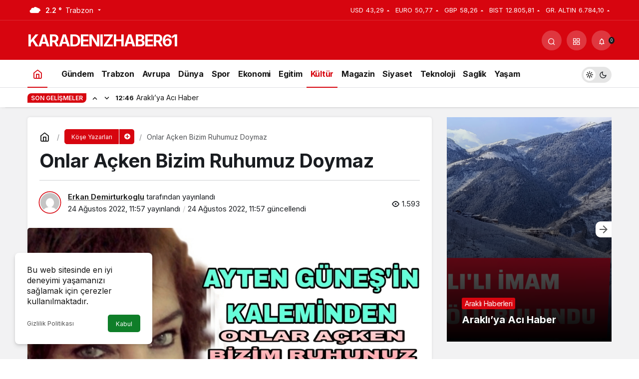

--- FILE ---
content_type: text/html; charset=UTF-8
request_url: https://karadenizhaber61.com/onlar-acken-bizim-ruhumuz-doymaz/
body_size: 25754
content:
<!doctype html>
<html dir="ltr" lang="tr" prefix="og: https://ogp.me/ns#" prefix="og: http://ogp.me/ns#" class="light-mode">
<head>
	<meta charset="UTF-8">
	<meta http-equiv="X-UA-Compatible" content="IE=edge">
	<meta name="viewport" content="width=device-width, initial-scale=1, minimum-scale=1">
	<link rel="profile" href="https://gmpg.org/xfn/11">
	<title>Onlar Açken Bizim Ruhumuz Doymaz | Karadeniz Haber 61</title>

		<!-- All in One SEO 4.9.3 - aioseo.com -->
	<meta name="robots" content="max-image-preview:large" />
	<meta name="author" content="Erkan Demirturkoglu"/>
	<link rel="canonical" href="https://karadenizhaber61.com/onlar-acken-bizim-ruhumuz-doymaz/" />
	<meta name="generator" content="All in One SEO (AIOSEO) 4.9.3" />
		<meta property="og:locale" content="tr_TR" />
		<meta property="og:site_name" content="Karadeniz Haber 61 | Karadeniz&#039;in En büyük Haber Sitesi" />
		<meta property="og:type" content="article" />
		<meta property="og:title" content="Onlar Açken Bizim Ruhumuz Doymaz | Karadeniz Haber 61" />
		<meta property="og:url" content="https://karadenizhaber61.com/onlar-acken-bizim-ruhumuz-doymaz/" />
		<meta property="article:published_time" content="2022-08-24T08:57:01+00:00" />
		<meta property="article:modified_time" content="2022-08-24T08:57:02+00:00" />
		<meta name="twitter:card" content="summary" />
		<meta name="twitter:title" content="Onlar Açken Bizim Ruhumuz Doymaz | Karadeniz Haber 61" />
		<script type="application/ld+json" class="aioseo-schema">
			{"@context":"https:\/\/schema.org","@graph":[{"@type":"Article","@id":"https:\/\/karadenizhaber61.com\/onlar-acken-bizim-ruhumuz-doymaz\/#article","name":"Onlar A\u00e7ken Bizim Ruhumuz Doymaz | Karadeniz Haber 61","headline":"Onlar A\u00e7ken Bizim Ruhumuz Doymaz","author":{"@id":"https:\/\/karadenizhaber61.com\/author\/erkan\/#author"},"publisher":{"@id":"https:\/\/karadenizhaber61.com\/#organization"},"image":{"@type":"ImageObject","url":"https:\/\/karadenizhaber61.com\/wp-content\/uploads\/2022\/08\/Picsart_22-08-24_11-51-26-681.jpg","width":1497,"height":1080},"datePublished":"2022-08-24T11:57:01+03:00","dateModified":"2022-08-24T11:57:02+03:00","inLanguage":"tr-TR","mainEntityOfPage":{"@id":"https:\/\/karadenizhaber61.com\/onlar-acken-bizim-ruhumuz-doymaz\/#webpage"},"isPartOf":{"@id":"https:\/\/karadenizhaber61.com\/onlar-acken-bizim-ruhumuz-doymaz\/#webpage"},"articleSection":"K\u00f6\u015fe Yazarlar\u0131, K\u00fclt\u00fcr, Ayten"},{"@type":"BreadcrumbList","@id":"https:\/\/karadenizhaber61.com\/onlar-acken-bizim-ruhumuz-doymaz\/#breadcrumblist","itemListElement":[{"@type":"ListItem","@id":"https:\/\/karadenizhaber61.com#listItem","position":1,"name":"Ev","item":"https:\/\/karadenizhaber61.com","nextItem":{"@type":"ListItem","@id":"https:\/\/karadenizhaber61.com\/category\/kultur\/#listItem","name":"K\u00fclt\u00fcr"}},{"@type":"ListItem","@id":"https:\/\/karadenizhaber61.com\/category\/kultur\/#listItem","position":2,"name":"K\u00fclt\u00fcr","item":"https:\/\/karadenizhaber61.com\/category\/kultur\/","nextItem":{"@type":"ListItem","@id":"https:\/\/karadenizhaber61.com\/onlar-acken-bizim-ruhumuz-doymaz\/#listItem","name":"Onlar A\u00e7ken Bizim Ruhumuz Doymaz"},"previousItem":{"@type":"ListItem","@id":"https:\/\/karadenizhaber61.com#listItem","name":"Ev"}},{"@type":"ListItem","@id":"https:\/\/karadenizhaber61.com\/onlar-acken-bizim-ruhumuz-doymaz\/#listItem","position":3,"name":"Onlar A\u00e7ken Bizim Ruhumuz Doymaz","previousItem":{"@type":"ListItem","@id":"https:\/\/karadenizhaber61.com\/category\/kultur\/#listItem","name":"K\u00fclt\u00fcr"}}]},{"@type":"Organization","@id":"https:\/\/karadenizhaber61.com\/#organization","name":"Erkan Demirt\u00fcrko\u011flu","description":"Karadeniz'in En b\u00fcy\u00fck Haber Sitesi","url":"https:\/\/karadenizhaber61.com\/","telephone":"+905315778261","logo":{"@type":"ImageObject","url":"https:\/\/karadenizhaber61.com\/wp-content\/uploads\/2021\/04\/logo-karadenizhaber61.png","@id":"https:\/\/karadenizhaber61.com\/onlar-acken-bizim-ruhumuz-doymaz\/#organizationLogo","width":315,"height":38},"image":{"@id":"https:\/\/karadenizhaber61.com\/onlar-acken-bizim-ruhumuz-doymaz\/#organizationLogo"}},{"@type":"Person","@id":"https:\/\/karadenizhaber61.com\/author\/erkan\/#author","url":"https:\/\/karadenizhaber61.com\/author\/erkan\/","name":"Erkan Demirturkoglu","image":{"@type":"ImageObject","@id":"https:\/\/karadenizhaber61.com\/onlar-acken-bizim-ruhumuz-doymaz\/#authorImage","url":"https:\/\/secure.gravatar.com\/avatar\/c98e8a4c15ed2d53f5c7320c25e8434d9d60a7d9b3465e00e93cd32db1a40ba2?s=96&d=mm&r=g","width":96,"height":96,"caption":"Erkan Demirturkoglu"}},{"@type":"WebPage","@id":"https:\/\/karadenizhaber61.com\/onlar-acken-bizim-ruhumuz-doymaz\/#webpage","url":"https:\/\/karadenizhaber61.com\/onlar-acken-bizim-ruhumuz-doymaz\/","name":"Onlar A\u00e7ken Bizim Ruhumuz Doymaz | Karadeniz Haber 61","inLanguage":"tr-TR","isPartOf":{"@id":"https:\/\/karadenizhaber61.com\/#website"},"breadcrumb":{"@id":"https:\/\/karadenizhaber61.com\/onlar-acken-bizim-ruhumuz-doymaz\/#breadcrumblist"},"author":{"@id":"https:\/\/karadenizhaber61.com\/author\/erkan\/#author"},"creator":{"@id":"https:\/\/karadenizhaber61.com\/author\/erkan\/#author"},"image":{"@type":"ImageObject","url":"https:\/\/karadenizhaber61.com\/wp-content\/uploads\/2022\/08\/Picsart_22-08-24_11-51-26-681.jpg","@id":"https:\/\/karadenizhaber61.com\/onlar-acken-bizim-ruhumuz-doymaz\/#mainImage","width":1497,"height":1080},"primaryImageOfPage":{"@id":"https:\/\/karadenizhaber61.com\/onlar-acken-bizim-ruhumuz-doymaz\/#mainImage"},"datePublished":"2022-08-24T11:57:01+03:00","dateModified":"2022-08-24T11:57:02+03:00"},{"@type":"WebSite","@id":"https:\/\/karadenizhaber61.com\/#website","url":"https:\/\/karadenizhaber61.com\/","name":"Karadeniz Haber 61","description":"Karadeniz'in En b\u00fcy\u00fck Haber Sitesi","inLanguage":"tr-TR","publisher":{"@id":"https:\/\/karadenizhaber61.com\/#organization"}}]}
		</script>
		<!-- All in One SEO -->

<link rel='preload' as='style' href='https://karadenizhaber61.com/wp-content/themes/kanews/assets/css/theme.min.css' />
<link rel='preload' as='style' href='https://karadenizhaber61.com/wp-content/themes/kanews/assets/css/theme-single.min.css' />
<link rel='preload' as='font' href='https://karadenizhaber61.com/wp-content/themes/kanews/assets/fonts/icomoon.woff' type='font/woff' crossorigin='anonymous' />
<link rel='dns-prefetch' href='//secure.gravatar.com' />
<link rel='dns-prefetch' href='//stats.wp.com' />
<link rel='dns-prefetch' href='//s.gravatar.com' />
<link rel='dns-prefetch' href='//fonts.googleapis.com' />
<link rel='dns-prefetch' href='//fonts.gstatic.com' />
<link rel='dns-prefetch' href='//cdnjs.cloudflare.com' />
<link rel='dns-prefetch' href='//www.google-analytics.com' />
<link rel='dns-prefetch' href='//v0.wordpress.com' />
<link rel="alternate" type="application/rss+xml" title="Karadeniz Haber 61 &raquo; akışı" href="https://karadenizhaber61.com/feed/" />
<link rel="alternate" type="application/rss+xml" title="Karadeniz Haber 61 &raquo; yorum akışı" href="https://karadenizhaber61.com/comments/feed/" />
<link rel="alternate" type="application/rss+xml" title="Karadeniz Haber 61 &raquo; Onlar Açken Bizim Ruhumuz Doymaz yorum akışı" href="https://karadenizhaber61.com/onlar-acken-bizim-ruhumuz-doymaz/feed/" />
<link rel="alternate" title="oEmbed (JSON)" type="application/json+oembed" href="https://karadenizhaber61.com/wp-json/oembed/1.0/embed?url=https%3A%2F%2Fkaradenizhaber61.com%2Fonlar-acken-bizim-ruhumuz-doymaz%2F" />
<link rel="alternate" title="oEmbed (XML)" type="text/xml+oembed" href="https://karadenizhaber61.com/wp-json/oembed/1.0/embed?url=https%3A%2F%2Fkaradenizhaber61.com%2Fonlar-acken-bizim-ruhumuz-doymaz%2F&#038;format=xml" />
<!-- Kanews Theme -->
<meta property="article:published_time" content="2022-08-24T11:57:01+03:00" />
<meta property="og:site_name" content="Karadeniz Haber 61" />
<meta property="og:type" content="article" />
<meta property="og:url" content="https://karadenizhaber61.com/onlar-acken-bizim-ruhumuz-doymaz/" /><meta property="og:title" content="Onlar Açken Bizim Ruhumuz Doymaz - Karadeniz Haber 61" />
<meta property="twitter:title" content="Onlar Açken Bizim Ruhumuz Doymaz - Karadeniz Haber 61" /><meta name="twitter:card" content="summary_large_image" />
<meta property="og:image:width" content="1497" />
<meta property="og:image:height" content="1080" />
<meta property="og:image" content="https://karadenizhaber61.com/wp-content/uploads/2022/08/Picsart_22-08-24_11-51-26-681.jpg" />
<meta property="twitter:image" content="https://karadenizhaber61.com/wp-content/uploads/2022/08/Picsart_22-08-24_11-51-26-681.jpg" />
<!-- /Kanews Theme -->
<style id='wp-img-auto-sizes-contain-inline-css'>
img:is([sizes=auto i],[sizes^="auto," i]){contain-intrinsic-size:3000px 1500px}
/*# sourceURL=wp-img-auto-sizes-contain-inline-css */
</style>
<style id='wp-block-library-inline-css'>
:root{--wp-block-synced-color:#7a00df;--wp-block-synced-color--rgb:122,0,223;--wp-bound-block-color:var(--wp-block-synced-color);--wp-editor-canvas-background:#ddd;--wp-admin-theme-color:#007cba;--wp-admin-theme-color--rgb:0,124,186;--wp-admin-theme-color-darker-10:#006ba1;--wp-admin-theme-color-darker-10--rgb:0,107,160.5;--wp-admin-theme-color-darker-20:#005a87;--wp-admin-theme-color-darker-20--rgb:0,90,135;--wp-admin-border-width-focus:2px}@media (min-resolution:192dpi){:root{--wp-admin-border-width-focus:1.5px}}.wp-element-button{cursor:pointer}:root .has-very-light-gray-background-color{background-color:#eee}:root .has-very-dark-gray-background-color{background-color:#313131}:root .has-very-light-gray-color{color:#eee}:root .has-very-dark-gray-color{color:#313131}:root .has-vivid-green-cyan-to-vivid-cyan-blue-gradient-background{background:linear-gradient(135deg,#00d084,#0693e3)}:root .has-purple-crush-gradient-background{background:linear-gradient(135deg,#34e2e4,#4721fb 50%,#ab1dfe)}:root .has-hazy-dawn-gradient-background{background:linear-gradient(135deg,#faaca8,#dad0ec)}:root .has-subdued-olive-gradient-background{background:linear-gradient(135deg,#fafae1,#67a671)}:root .has-atomic-cream-gradient-background{background:linear-gradient(135deg,#fdd79a,#004a59)}:root .has-nightshade-gradient-background{background:linear-gradient(135deg,#330968,#31cdcf)}:root .has-midnight-gradient-background{background:linear-gradient(135deg,#020381,#2874fc)}:root{--wp--preset--font-size--normal:16px;--wp--preset--font-size--huge:42px}.has-regular-font-size{font-size:1em}.has-larger-font-size{font-size:2.625em}.has-normal-font-size{font-size:var(--wp--preset--font-size--normal)}.has-huge-font-size{font-size:var(--wp--preset--font-size--huge)}.has-text-align-center{text-align:center}.has-text-align-left{text-align:left}.has-text-align-right{text-align:right}.has-fit-text{white-space:nowrap!important}#end-resizable-editor-section{display:none}.aligncenter{clear:both}.items-justified-left{justify-content:flex-start}.items-justified-center{justify-content:center}.items-justified-right{justify-content:flex-end}.items-justified-space-between{justify-content:space-between}.screen-reader-text{border:0;clip-path:inset(50%);height:1px;margin:-1px;overflow:hidden;padding:0;position:absolute;width:1px;word-wrap:normal!important}.screen-reader-text:focus{background-color:#ddd;clip-path:none;color:#444;display:block;font-size:1em;height:auto;left:5px;line-height:normal;padding:15px 23px 14px;text-decoration:none;top:5px;width:auto;z-index:100000}html :where(.has-border-color){border-style:solid}html :where([style*=border-top-color]){border-top-style:solid}html :where([style*=border-right-color]){border-right-style:solid}html :where([style*=border-bottom-color]){border-bottom-style:solid}html :where([style*=border-left-color]){border-left-style:solid}html :where([style*=border-width]){border-style:solid}html :where([style*=border-top-width]){border-top-style:solid}html :where([style*=border-right-width]){border-right-style:solid}html :where([style*=border-bottom-width]){border-bottom-style:solid}html :where([style*=border-left-width]){border-left-style:solid}html :where(img[class*=wp-image-]){height:auto;max-width:100%}:where(figure){margin:0 0 1em}html :where(.is-position-sticky){--wp-admin--admin-bar--position-offset:var(--wp-admin--admin-bar--height,0px)}@media screen and (max-width:600px){html :where(.is-position-sticky){--wp-admin--admin-bar--position-offset:0px}}

/*# sourceURL=wp-block-library-inline-css */
</style><style id='wp-block-image-inline-css'>
.wp-block-image>a,.wp-block-image>figure>a{display:inline-block}.wp-block-image img{box-sizing:border-box;height:auto;max-width:100%;vertical-align:bottom}@media not (prefers-reduced-motion){.wp-block-image img.hide{visibility:hidden}.wp-block-image img.show{animation:show-content-image .4s}}.wp-block-image[style*=border-radius] img,.wp-block-image[style*=border-radius]>a{border-radius:inherit}.wp-block-image.has-custom-border img{box-sizing:border-box}.wp-block-image.aligncenter{text-align:center}.wp-block-image.alignfull>a,.wp-block-image.alignwide>a{width:100%}.wp-block-image.alignfull img,.wp-block-image.alignwide img{height:auto;width:100%}.wp-block-image .aligncenter,.wp-block-image .alignleft,.wp-block-image .alignright,.wp-block-image.aligncenter,.wp-block-image.alignleft,.wp-block-image.alignright{display:table}.wp-block-image .aligncenter>figcaption,.wp-block-image .alignleft>figcaption,.wp-block-image .alignright>figcaption,.wp-block-image.aligncenter>figcaption,.wp-block-image.alignleft>figcaption,.wp-block-image.alignright>figcaption{caption-side:bottom;display:table-caption}.wp-block-image .alignleft{float:left;margin:.5em 1em .5em 0}.wp-block-image .alignright{float:right;margin:.5em 0 .5em 1em}.wp-block-image .aligncenter{margin-left:auto;margin-right:auto}.wp-block-image :where(figcaption){margin-bottom:1em;margin-top:.5em}.wp-block-image.is-style-circle-mask img{border-radius:9999px}@supports ((-webkit-mask-image:none) or (mask-image:none)) or (-webkit-mask-image:none){.wp-block-image.is-style-circle-mask img{border-radius:0;-webkit-mask-image:url('data:image/svg+xml;utf8,<svg viewBox="0 0 100 100" xmlns="http://www.w3.org/2000/svg"><circle cx="50" cy="50" r="50"/></svg>');mask-image:url('data:image/svg+xml;utf8,<svg viewBox="0 0 100 100" xmlns="http://www.w3.org/2000/svg"><circle cx="50" cy="50" r="50"/></svg>');mask-mode:alpha;-webkit-mask-position:center;mask-position:center;-webkit-mask-repeat:no-repeat;mask-repeat:no-repeat;-webkit-mask-size:contain;mask-size:contain}}:root :where(.wp-block-image.is-style-rounded img,.wp-block-image .is-style-rounded img){border-radius:9999px}.wp-block-image figure{margin:0}.wp-lightbox-container{display:flex;flex-direction:column;position:relative}.wp-lightbox-container img{cursor:zoom-in}.wp-lightbox-container img:hover+button{opacity:1}.wp-lightbox-container button{align-items:center;backdrop-filter:blur(16px) saturate(180%);background-color:#5a5a5a40;border:none;border-radius:4px;cursor:zoom-in;display:flex;height:20px;justify-content:center;opacity:0;padding:0;position:absolute;right:16px;text-align:center;top:16px;width:20px;z-index:100}@media not (prefers-reduced-motion){.wp-lightbox-container button{transition:opacity .2s ease}}.wp-lightbox-container button:focus-visible{outline:3px auto #5a5a5a40;outline:3px auto -webkit-focus-ring-color;outline-offset:3px}.wp-lightbox-container button:hover{cursor:pointer;opacity:1}.wp-lightbox-container button:focus{opacity:1}.wp-lightbox-container button:focus,.wp-lightbox-container button:hover,.wp-lightbox-container button:not(:hover):not(:active):not(.has-background){background-color:#5a5a5a40;border:none}.wp-lightbox-overlay{box-sizing:border-box;cursor:zoom-out;height:100vh;left:0;overflow:hidden;position:fixed;top:0;visibility:hidden;width:100%;z-index:100000}.wp-lightbox-overlay .close-button{align-items:center;cursor:pointer;display:flex;justify-content:center;min-height:40px;min-width:40px;padding:0;position:absolute;right:calc(env(safe-area-inset-right) + 16px);top:calc(env(safe-area-inset-top) + 16px);z-index:5000000}.wp-lightbox-overlay .close-button:focus,.wp-lightbox-overlay .close-button:hover,.wp-lightbox-overlay .close-button:not(:hover):not(:active):not(.has-background){background:none;border:none}.wp-lightbox-overlay .lightbox-image-container{height:var(--wp--lightbox-container-height);left:50%;overflow:hidden;position:absolute;top:50%;transform:translate(-50%,-50%);transform-origin:top left;width:var(--wp--lightbox-container-width);z-index:9999999999}.wp-lightbox-overlay .wp-block-image{align-items:center;box-sizing:border-box;display:flex;height:100%;justify-content:center;margin:0;position:relative;transform-origin:0 0;width:100%;z-index:3000000}.wp-lightbox-overlay .wp-block-image img{height:var(--wp--lightbox-image-height);min-height:var(--wp--lightbox-image-height);min-width:var(--wp--lightbox-image-width);width:var(--wp--lightbox-image-width)}.wp-lightbox-overlay .wp-block-image figcaption{display:none}.wp-lightbox-overlay button{background:none;border:none}.wp-lightbox-overlay .scrim{background-color:#fff;height:100%;opacity:.9;position:absolute;width:100%;z-index:2000000}.wp-lightbox-overlay.active{visibility:visible}@media not (prefers-reduced-motion){.wp-lightbox-overlay.active{animation:turn-on-visibility .25s both}.wp-lightbox-overlay.active img{animation:turn-on-visibility .35s both}.wp-lightbox-overlay.show-closing-animation:not(.active){animation:turn-off-visibility .35s both}.wp-lightbox-overlay.show-closing-animation:not(.active) img{animation:turn-off-visibility .25s both}.wp-lightbox-overlay.zoom.active{animation:none;opacity:1;visibility:visible}.wp-lightbox-overlay.zoom.active .lightbox-image-container{animation:lightbox-zoom-in .4s}.wp-lightbox-overlay.zoom.active .lightbox-image-container img{animation:none}.wp-lightbox-overlay.zoom.active .scrim{animation:turn-on-visibility .4s forwards}.wp-lightbox-overlay.zoom.show-closing-animation:not(.active){animation:none}.wp-lightbox-overlay.zoom.show-closing-animation:not(.active) .lightbox-image-container{animation:lightbox-zoom-out .4s}.wp-lightbox-overlay.zoom.show-closing-animation:not(.active) .lightbox-image-container img{animation:none}.wp-lightbox-overlay.zoom.show-closing-animation:not(.active) .scrim{animation:turn-off-visibility .4s forwards}}@keyframes show-content-image{0%{visibility:hidden}99%{visibility:hidden}to{visibility:visible}}@keyframes turn-on-visibility{0%{opacity:0}to{opacity:1}}@keyframes turn-off-visibility{0%{opacity:1;visibility:visible}99%{opacity:0;visibility:visible}to{opacity:0;visibility:hidden}}@keyframes lightbox-zoom-in{0%{transform:translate(calc((-100vw + var(--wp--lightbox-scrollbar-width))/2 + var(--wp--lightbox-initial-left-position)),calc(-50vh + var(--wp--lightbox-initial-top-position))) scale(var(--wp--lightbox-scale))}to{transform:translate(-50%,-50%) scale(1)}}@keyframes lightbox-zoom-out{0%{transform:translate(-50%,-50%) scale(1);visibility:visible}99%{visibility:visible}to{transform:translate(calc((-100vw + var(--wp--lightbox-scrollbar-width))/2 + var(--wp--lightbox-initial-left-position)),calc(-50vh + var(--wp--lightbox-initial-top-position))) scale(var(--wp--lightbox-scale));visibility:hidden}}
/*# sourceURL=https://karadenizhaber61.com/wp-includes/blocks/image/style.min.css */
</style>
<style id='wp-block-image-theme-inline-css'>
:root :where(.wp-block-image figcaption){color:#555;font-size:13px;text-align:center}.is-dark-theme :root :where(.wp-block-image figcaption){color:#ffffffa6}.wp-block-image{margin:0 0 1em}
/*# sourceURL=https://karadenizhaber61.com/wp-includes/blocks/image/theme.min.css */
</style>
<style id='wp-block-paragraph-inline-css'>
.is-small-text{font-size:.875em}.is-regular-text{font-size:1em}.is-large-text{font-size:2.25em}.is-larger-text{font-size:3em}.has-drop-cap:not(:focus):first-letter{float:left;font-size:8.4em;font-style:normal;font-weight:100;line-height:.68;margin:.05em .1em 0 0;text-transform:uppercase}body.rtl .has-drop-cap:not(:focus):first-letter{float:none;margin-left:.1em}p.has-drop-cap.has-background{overflow:hidden}:root :where(p.has-background){padding:1.25em 2.375em}:where(p.has-text-color:not(.has-link-color)) a{color:inherit}p.has-text-align-left[style*="writing-mode:vertical-lr"],p.has-text-align-right[style*="writing-mode:vertical-rl"]{rotate:180deg}
/*# sourceURL=https://karadenizhaber61.com/wp-includes/blocks/paragraph/style.min.css */
</style>
<style id='global-styles-inline-css'>
:root{--wp--preset--aspect-ratio--square: 1;--wp--preset--aspect-ratio--4-3: 4/3;--wp--preset--aspect-ratio--3-4: 3/4;--wp--preset--aspect-ratio--3-2: 3/2;--wp--preset--aspect-ratio--2-3: 2/3;--wp--preset--aspect-ratio--16-9: 16/9;--wp--preset--aspect-ratio--9-16: 9/16;--wp--preset--color--black: #000000;--wp--preset--color--cyan-bluish-gray: #abb8c3;--wp--preset--color--white: #ffffff;--wp--preset--color--pale-pink: #f78da7;--wp--preset--color--vivid-red: #cf2e2e;--wp--preset--color--luminous-vivid-orange: #ff6900;--wp--preset--color--luminous-vivid-amber: #fcb900;--wp--preset--color--light-green-cyan: #7bdcb5;--wp--preset--color--vivid-green-cyan: #00d084;--wp--preset--color--pale-cyan-blue: #8ed1fc;--wp--preset--color--vivid-cyan-blue: #0693e3;--wp--preset--color--vivid-purple: #9b51e0;--wp--preset--gradient--vivid-cyan-blue-to-vivid-purple: linear-gradient(135deg,rgb(6,147,227) 0%,rgb(155,81,224) 100%);--wp--preset--gradient--light-green-cyan-to-vivid-green-cyan: linear-gradient(135deg,rgb(122,220,180) 0%,rgb(0,208,130) 100%);--wp--preset--gradient--luminous-vivid-amber-to-luminous-vivid-orange: linear-gradient(135deg,rgb(252,185,0) 0%,rgb(255,105,0) 100%);--wp--preset--gradient--luminous-vivid-orange-to-vivid-red: linear-gradient(135deg,rgb(255,105,0) 0%,rgb(207,46,46) 100%);--wp--preset--gradient--very-light-gray-to-cyan-bluish-gray: linear-gradient(135deg,rgb(238,238,238) 0%,rgb(169,184,195) 100%);--wp--preset--gradient--cool-to-warm-spectrum: linear-gradient(135deg,rgb(74,234,220) 0%,rgb(151,120,209) 20%,rgb(207,42,186) 40%,rgb(238,44,130) 60%,rgb(251,105,98) 80%,rgb(254,248,76) 100%);--wp--preset--gradient--blush-light-purple: linear-gradient(135deg,rgb(255,206,236) 0%,rgb(152,150,240) 100%);--wp--preset--gradient--blush-bordeaux: linear-gradient(135deg,rgb(254,205,165) 0%,rgb(254,45,45) 50%,rgb(107,0,62) 100%);--wp--preset--gradient--luminous-dusk: linear-gradient(135deg,rgb(255,203,112) 0%,rgb(199,81,192) 50%,rgb(65,88,208) 100%);--wp--preset--gradient--pale-ocean: linear-gradient(135deg,rgb(255,245,203) 0%,rgb(182,227,212) 50%,rgb(51,167,181) 100%);--wp--preset--gradient--electric-grass: linear-gradient(135deg,rgb(202,248,128) 0%,rgb(113,206,126) 100%);--wp--preset--gradient--midnight: linear-gradient(135deg,rgb(2,3,129) 0%,rgb(40,116,252) 100%);--wp--preset--font-size--small: 13px;--wp--preset--font-size--medium: 20px;--wp--preset--font-size--large: 36px;--wp--preset--font-size--x-large: 42px;--wp--preset--spacing--20: 0.44rem;--wp--preset--spacing--30: 0.67rem;--wp--preset--spacing--40: 1rem;--wp--preset--spacing--50: 1.5rem;--wp--preset--spacing--60: 2.25rem;--wp--preset--spacing--70: 3.38rem;--wp--preset--spacing--80: 5.06rem;--wp--preset--shadow--natural: 6px 6px 9px rgba(0, 0, 0, 0.2);--wp--preset--shadow--deep: 12px 12px 50px rgba(0, 0, 0, 0.4);--wp--preset--shadow--sharp: 6px 6px 0px rgba(0, 0, 0, 0.2);--wp--preset--shadow--outlined: 6px 6px 0px -3px rgb(255, 255, 255), 6px 6px rgb(0, 0, 0);--wp--preset--shadow--crisp: 6px 6px 0px rgb(0, 0, 0);}:where(.is-layout-flex){gap: 0.5em;}:where(.is-layout-grid){gap: 0.5em;}body .is-layout-flex{display: flex;}.is-layout-flex{flex-wrap: wrap;align-items: center;}.is-layout-flex > :is(*, div){margin: 0;}body .is-layout-grid{display: grid;}.is-layout-grid > :is(*, div){margin: 0;}:where(.wp-block-columns.is-layout-flex){gap: 2em;}:where(.wp-block-columns.is-layout-grid){gap: 2em;}:where(.wp-block-post-template.is-layout-flex){gap: 1.25em;}:where(.wp-block-post-template.is-layout-grid){gap: 1.25em;}.has-black-color{color: var(--wp--preset--color--black) !important;}.has-cyan-bluish-gray-color{color: var(--wp--preset--color--cyan-bluish-gray) !important;}.has-white-color{color: var(--wp--preset--color--white) !important;}.has-pale-pink-color{color: var(--wp--preset--color--pale-pink) !important;}.has-vivid-red-color{color: var(--wp--preset--color--vivid-red) !important;}.has-luminous-vivid-orange-color{color: var(--wp--preset--color--luminous-vivid-orange) !important;}.has-luminous-vivid-amber-color{color: var(--wp--preset--color--luminous-vivid-amber) !important;}.has-light-green-cyan-color{color: var(--wp--preset--color--light-green-cyan) !important;}.has-vivid-green-cyan-color{color: var(--wp--preset--color--vivid-green-cyan) !important;}.has-pale-cyan-blue-color{color: var(--wp--preset--color--pale-cyan-blue) !important;}.has-vivid-cyan-blue-color{color: var(--wp--preset--color--vivid-cyan-blue) !important;}.has-vivid-purple-color{color: var(--wp--preset--color--vivid-purple) !important;}.has-black-background-color{background-color: var(--wp--preset--color--black) !important;}.has-cyan-bluish-gray-background-color{background-color: var(--wp--preset--color--cyan-bluish-gray) !important;}.has-white-background-color{background-color: var(--wp--preset--color--white) !important;}.has-pale-pink-background-color{background-color: var(--wp--preset--color--pale-pink) !important;}.has-vivid-red-background-color{background-color: var(--wp--preset--color--vivid-red) !important;}.has-luminous-vivid-orange-background-color{background-color: var(--wp--preset--color--luminous-vivid-orange) !important;}.has-luminous-vivid-amber-background-color{background-color: var(--wp--preset--color--luminous-vivid-amber) !important;}.has-light-green-cyan-background-color{background-color: var(--wp--preset--color--light-green-cyan) !important;}.has-vivid-green-cyan-background-color{background-color: var(--wp--preset--color--vivid-green-cyan) !important;}.has-pale-cyan-blue-background-color{background-color: var(--wp--preset--color--pale-cyan-blue) !important;}.has-vivid-cyan-blue-background-color{background-color: var(--wp--preset--color--vivid-cyan-blue) !important;}.has-vivid-purple-background-color{background-color: var(--wp--preset--color--vivid-purple) !important;}.has-black-border-color{border-color: var(--wp--preset--color--black) !important;}.has-cyan-bluish-gray-border-color{border-color: var(--wp--preset--color--cyan-bluish-gray) !important;}.has-white-border-color{border-color: var(--wp--preset--color--white) !important;}.has-pale-pink-border-color{border-color: var(--wp--preset--color--pale-pink) !important;}.has-vivid-red-border-color{border-color: var(--wp--preset--color--vivid-red) !important;}.has-luminous-vivid-orange-border-color{border-color: var(--wp--preset--color--luminous-vivid-orange) !important;}.has-luminous-vivid-amber-border-color{border-color: var(--wp--preset--color--luminous-vivid-amber) !important;}.has-light-green-cyan-border-color{border-color: var(--wp--preset--color--light-green-cyan) !important;}.has-vivid-green-cyan-border-color{border-color: var(--wp--preset--color--vivid-green-cyan) !important;}.has-pale-cyan-blue-border-color{border-color: var(--wp--preset--color--pale-cyan-blue) !important;}.has-vivid-cyan-blue-border-color{border-color: var(--wp--preset--color--vivid-cyan-blue) !important;}.has-vivid-purple-border-color{border-color: var(--wp--preset--color--vivid-purple) !important;}.has-vivid-cyan-blue-to-vivid-purple-gradient-background{background: var(--wp--preset--gradient--vivid-cyan-blue-to-vivid-purple) !important;}.has-light-green-cyan-to-vivid-green-cyan-gradient-background{background: var(--wp--preset--gradient--light-green-cyan-to-vivid-green-cyan) !important;}.has-luminous-vivid-amber-to-luminous-vivid-orange-gradient-background{background: var(--wp--preset--gradient--luminous-vivid-amber-to-luminous-vivid-orange) !important;}.has-luminous-vivid-orange-to-vivid-red-gradient-background{background: var(--wp--preset--gradient--luminous-vivid-orange-to-vivid-red) !important;}.has-very-light-gray-to-cyan-bluish-gray-gradient-background{background: var(--wp--preset--gradient--very-light-gray-to-cyan-bluish-gray) !important;}.has-cool-to-warm-spectrum-gradient-background{background: var(--wp--preset--gradient--cool-to-warm-spectrum) !important;}.has-blush-light-purple-gradient-background{background: var(--wp--preset--gradient--blush-light-purple) !important;}.has-blush-bordeaux-gradient-background{background: var(--wp--preset--gradient--blush-bordeaux) !important;}.has-luminous-dusk-gradient-background{background: var(--wp--preset--gradient--luminous-dusk) !important;}.has-pale-ocean-gradient-background{background: var(--wp--preset--gradient--pale-ocean) !important;}.has-electric-grass-gradient-background{background: var(--wp--preset--gradient--electric-grass) !important;}.has-midnight-gradient-background{background: var(--wp--preset--gradient--midnight) !important;}.has-small-font-size{font-size: var(--wp--preset--font-size--small) !important;}.has-medium-font-size{font-size: var(--wp--preset--font-size--medium) !important;}.has-large-font-size{font-size: var(--wp--preset--font-size--large) !important;}.has-x-large-font-size{font-size: var(--wp--preset--font-size--x-large) !important;}
/*# sourceURL=global-styles-inline-css */
</style>

<link rel='stylesheet' id='wp-polls-css' href='https://karadenizhaber61.com/wp-content/plugins/wp-polls/polls-css.css' media='all' />
<style id='wp-polls-inline-css'>
.wp-polls .pollbar {
	margin: 1px;
	font-size: 6px;
	line-height: 8px;
	height: 8px;
	background-image: url('https://karadenizhaber61.com/wp-content/plugins/wp-polls/images/default/pollbg.gif');
	border: 1px solid #c8c8c8;
}

/*# sourceURL=wp-polls-inline-css */
</style>
<link rel='stylesheet' id='kanews-theme-css' href='https://karadenizhaber61.com/wp-content/themes/kanews/assets/css/theme.min.css' media='all' />
<style id='kanews-theme-inline-css'>
 .kanews-post-thumb:before, .kanews-slider-wrapper:not(.slick-initialized):before, .kanews-slide-thumb:before{background-image:url(https://karadenizhaber61.com/wp-content/uploads/2022/04/logo-1-1.png)}@media (min-width:992px){.kanews-post-headline{}}.kanews-category-851.kanews-category{--kan-theme-color:#353535 !important}.kanews-category-852.kanews-category{--kan-theme-color:#004480 !important}.kanews-category-853.kanews-category{--kan-theme-color:#a32c3d !important}
/*# sourceURL=kanews-theme-inline-css */
</style>
<link rel='stylesheet' id='kanews-theme-single-css' href='https://karadenizhaber61.com/wp-content/themes/kanews/assets/css/theme-single.min.css' media='all' />
<style id='kanews-theme-single-inline-css'>
@media (min-width:992px){.kanews-article-title{}}@media (min-width:992px){.kanews-article-title+p{}}@media (min-width:992px){.kanews-article-meta{}}@media (min-width:992px){.kanews-article-content li, .kanews-article-content p, .kanews-article-content{}}
/*# sourceURL=kanews-theme-single-inline-css */
</style>
<link rel='stylesheet' id='kanews-dark-theme-css' href='https://karadenizhaber61.com/wp-content/themes/kanews/assets/css/dark.min.css' media='all' />
<script src="https://karadenizhaber61.com/wp-includes/js/jquery/jquery.min.js" id="jquery-core-js"></script>
<script src="https://karadenizhaber61.com/wp-includes/js/jquery/jquery-migrate.min.js" id="jquery-migrate-js"></script>
<script defer="defer" src="https://karadenizhaber61.com/wp-content/themes/kanews/assets/js/comment-reply.min.js" id="comment-reply-js"></script>
<link rel="https://api.w.org/" href="https://karadenizhaber61.com/wp-json/" /><link rel="alternate" title="JSON" type="application/json" href="https://karadenizhaber61.com/wp-json/wp/v2/posts/10908" /><meta name="generator" content="WordPress 6.9" />
<link rel='shortlink' href='https://wp.me/p9qZ9G-2PW' />
	<style>img#wpstats{display:none}</style>
		<script id="kanews-theme-schema" type="application/ld+json">{"@context": "https://schema.org","@graph": [
 {
 "@type": "Organization",
 "@id": "https://karadenizhaber61.com/#organization",
 "url": "https://karadenizhaber61.com/",
 "name": "Karadeniz Haber 61"
 },
 {
 "@type": "ImageObject",
 "@id": "https://karadenizhaber61.com/onlar-acken-bizim-ruhumuz-doymaz/#primaryImage",
 "url": "https://karadenizhaber61.com/wp-content/uploads/2022/08/Picsart_22-08-24_11-51-26-681.jpg",
 "width": 1497,
 "height": 1080,
 "inLanguage": "tr"
 },
 {
 "@type": "WebSite",
 "@id": "https://karadenizhaber61.com/#website",
 "url": "https://karadenizhaber61.com",
 "name": "Karadeniz Haber 61",
 "description": "Karadeniz&#039;in En büyük Haber Sitesi",
 "publisher": {
 "@id": "https://karadenizhaber61.com/#organization"
 },
 "inLanguage": "tr",
 "potentialAction": {
 "@type": "SearchAction",
 "target": "https://karadenizhaber61.com/?s={search_term_string}",
 "query-input": "required name=search_term_string"
 }
 },
 {
 "@type": "WebPage",
 "@id": "https://karadenizhaber61.com/onlar-acken-bizim-ruhumuz-doymaz/#webpage",
 "url": "https://karadenizhaber61.com/onlar-acken-bizim-ruhumuz-doymaz/",
 "inLanguage": "tr",
 "name": "Onlar Açken Bizim Ruhumuz Doymaz - Karadeniz Haber 61",
 "isPartOf": {
 "@id": "https://karadenizhaber61.com/#website"
 },
 "primaryImageOfPage": {
 "@id": "https://karadenizhaber61.com/onlar-acken-bizim-ruhumuz-doymaz/#primaryImage"
 }
 },
 {
 "@id": "#post-10908",
 "@type": "NewsArticle",
 "headline": "Onlar Açken Bizim Ruhumuz Doymaz - Karadeniz Haber 61",
 "url": "https://karadenizhaber61.com/onlar-acken-bizim-ruhumuz-doymaz/",
 "isPartOf": {
 "@id": "https://karadenizhaber61.com/onlar-acken-bizim-ruhumuz-doymaz/#webpage"
 },
 "inLanguage": "tr",
 "author": {
 "@type": "Person",
 "name": "Erkan Demirturkoglu",
 "url": "https://karadenizhaber61.com/author/"
 },
 "keywords": [
 "Ayten"
 ],
 "articleSection": "Köşe Yazarları",
 "datePublished": "2022-08-24T11:57:01+03:00",
 "dateModified": "2022-08-24T11:57:02+03:00",
 "publisher": {
 "@id": "https://karadenizhaber61.com/#organization"
 },
 "image": {
 "@id": "https://karadenizhaber61.com/onlar-acken-bizim-ruhumuz-doymaz/#primaryImage"
 },
 "mainEntityOfPage": {
 "@id": "https://karadenizhaber61.com/onlar-acken-bizim-ruhumuz-doymaz/#webpage"
 }
 }
]}</script>
<script async src="https://pagead2.googlesyndication.com/pagead/js/adsbygoogle.js?client=ca-pub-6675837807939298" crossorigin="anonymous"></script><script id="kanews-schema-breadcrumb" type="application/ld+json">{
 "@context": "http://schema.org",
 "@type": "BreadcrumbList",
 "id": "https://karadenizhaber61.com/onlar-acken-bizim-ruhumuz-doymaz#breadcrumb",
 "itemListElement": [
 {
 "@type": "ListItem",
 "position": 1,
 "item": {
 "@id": "https://karadenizhaber61.com",
 "name": "Haberler"
 }
 },
 {
 "@type": "ListItem",
 "position": 2,
 "item": {
 "@id": "https://karadenizhaber61.com/category/kose-yazarlari/",
 "name": "K\u00f6\u015fe Yazarlar\u0131"
 }
 },
 {
 "@type": "ListItem",
 "position": 3,
 "item": {
 "@id": "https://karadenizhaber61.com/onlar-acken-bizim-ruhumuz-doymaz/",
 "name": "Onlar A\u00e7ken Bizim Ruhumuz Doymaz"
 }
 }
 ]
}</script><meta name="theme-color" content="#e50914" />
			<meta name="msapplication-navbutton-color" content="#e50914" />
			<meta name="apple-mobile-web-app-status-bar-style" content="#e50914" /><link rel='stylesheet' id='jetpack-swiper-library-css' href='https://karadenizhaber61.com/wp-content/plugins/jetpack/_inc/blocks/swiper.css' media='all' />
<link rel='stylesheet' id='jetpack-carousel-css' href='https://karadenizhaber61.com/wp-content/plugins/jetpack/modules/carousel/jetpack-carousel.css' media='all' />
</head>

<body data-rsssl=1 class="wp-singular post-template-default single single-post postid-10908 single-format-standard wp-theme-kanews css-transitions-only-after-page-load kanews-theme-by-kanthemes category-25 single-layout-box">
		<div id="page" class="site-wrapper">
		
			<div class="site-head site-head-1">
    <header id="header" class="site-header">
    <div class="site-header-wrapper header-skin-dark">
                <div class="site-subheader hidden-mobile">
    <div class="container">
      <div class="row site-row align-items-center justify-content-between">
        <div class="col">
          <div class="site-subheader-left d-flex flex-wrap no-gutters align-items-center">
            		<div data-toggle="kanews-weather-select-city" class="kanews-city-weather-wrapper" data-city="Trabzon"></div>
		<div id="kanews-weather-select-city" class="kanews-waether-cities kanews-scroll "><input placeholder="Şehir ara" id="kanews-weather-search" /><div class="kanews-weather-city" data-city="İstanbul">İstanbul</div><div class="kanews-weather-city" data-city="Ankara">Ankara</div><div class="kanews-weather-city" data-city="İzmir">İzmir</div><div class="kanews-weather-city" data-city="Adana">Adana</div><div class="kanews-weather-city" data-city="Adıyaman">Adıyaman</div><div class="kanews-weather-city" data-city="Afyonkarahisar">Afyonkarahisar</div><div class="kanews-weather-city" data-city="Ağrı">Ağrı</div><div class="kanews-weather-city" data-city="Aksaray">Aksaray</div><div class="kanews-weather-city" data-city="Amasya">Amasya</div><div class="kanews-weather-city" data-city="Antalya">Antalya</div><div class="kanews-weather-city" data-city="Ardahan">Ardahan</div><div class="kanews-weather-city" data-city="Artvin">Artvin</div><div class="kanews-weather-city" data-city="Aydın">Aydın</div><div class="kanews-weather-city" data-city="Balıkesir">Balıkesir</div><div class="kanews-weather-city" data-city="Bartın">Bartın</div><div class="kanews-weather-city" data-city="Batman">Batman</div><div class="kanews-weather-city" data-city="Bayburt">Bayburt</div><div class="kanews-weather-city" data-city="Bilecik">Bilecik</div><div class="kanews-weather-city" data-city="Bingöl">Bingöl</div><div class="kanews-weather-city" data-city="Bitlis">Bitlis</div><div class="kanews-weather-city" data-city="Bolu">Bolu</div><div class="kanews-weather-city" data-city="Burdur">Burdur</div><div class="kanews-weather-city" data-city="Bursa">Bursa</div><div class="kanews-weather-city" data-city="Çanakkale">Çanakkale</div><div class="kanews-weather-city" data-city="Çankırı">Çankırı</div><div class="kanews-weather-city" data-city="Çorum">Çorum</div><div class="kanews-weather-city" data-city="Denizli">Denizli</div><div class="kanews-weather-city" data-city="Diyarbakır">Diyarbakır</div><div class="kanews-weather-city" data-city="Düzce">Düzce</div><div class="kanews-weather-city" data-city="Edirne">Edirne</div><div class="kanews-weather-city" data-city="Elazığ">Elazığ</div><div class="kanews-weather-city" data-city="Erzincan">Erzincan</div><div class="kanews-weather-city" data-city="Erzurum">Erzurum</div><div class="kanews-weather-city" data-city="Eskişehir">Eskişehir</div><div class="kanews-weather-city" data-city="Gaziantep">Gaziantep</div><div class="kanews-weather-city" data-city="Giresun">Giresun</div><div class="kanews-weather-city" data-city="Gümüşhane">Gümüşhane</div><div class="kanews-weather-city" data-city="Hakkâri">Hakkâri</div><div class="kanews-weather-city" data-city="Hatay">Hatay</div><div class="kanews-weather-city" data-city="Iğdır">Iğdır</div><div class="kanews-weather-city" data-city="Isparta">Isparta</div><div class="kanews-weather-city" data-city="Kahramanmaraş">Kahramanmaraş</div><div class="kanews-weather-city" data-city="Karabük">Karabük</div><div class="kanews-weather-city" data-city="Karaman">Karaman</div><div class="kanews-weather-city" data-city="Kars">Kars</div><div class="kanews-weather-city" data-city="Kastamonu">Kastamonu</div><div class="kanews-weather-city" data-city="Kayseri">Kayseri</div><div class="kanews-weather-city" data-city="Kırıkkale">Kırıkkale</div><div class="kanews-weather-city" data-city="Kırklareli">Kırklareli</div><div class="kanews-weather-city" data-city="Kırşehir">Kırşehir</div><div class="kanews-weather-city" data-city="Kilis">Kilis</div><div class="kanews-weather-city" data-city="Kocaeli">Kocaeli</div><div class="kanews-weather-city" data-city="Konya">Konya</div><div class="kanews-weather-city" data-city="Kütahya">Kütahya</div><div class="kanews-weather-city" data-city="Malatya">Malatya</div><div class="kanews-weather-city" data-city="Manisa">Manisa</div><div class="kanews-weather-city" data-city="Mardin">Mardin</div><div class="kanews-weather-city" data-city="Mersin">Mersin</div><div class="kanews-weather-city" data-city="Muğla">Muğla</div><div class="kanews-weather-city" data-city="Muş">Muş</div><div class="kanews-weather-city" data-city="Nevşehir">Nevşehir</div><div class="kanews-weather-city" data-city="Niğde">Niğde</div><div class="kanews-weather-city" data-city="Ordu">Ordu</div><div class="kanews-weather-city" data-city="Osmaniye">Osmaniye</div><div class="kanews-weather-city" data-city="Rize">Rize</div><div class="kanews-weather-city" data-city="Sakarya">Sakarya</div><div class="kanews-weather-city" data-city="Samsun">Samsun</div><div class="kanews-weather-city" data-city="Siirt">Siirt</div><div class="kanews-weather-city" data-city="Sinop">Sinop</div><div class="kanews-weather-city" data-city="Sivas">Sivas</div><div class="kanews-weather-city" data-city="Şırnak">Şırnak</div><div class="kanews-weather-city" data-city="Tekirdağ">Tekirdağ</div><div class="kanews-weather-city" data-city="Tokat">Tokat</div><div class="kanews-weather-city" data-city="Trabzon">Trabzon</div><div class="kanews-weather-city" data-city="Tunceli">Tunceli</div><div class="kanews-weather-city" data-city="Şanlıurfa">Şanlıurfa</div><div class="kanews-weather-city" data-city="Uşak">Uşak</div><div class="kanews-weather-city" data-city="Van">Van</div><div class="kanews-weather-city" data-city="Yalova">Yalova</div><div class="kanews-weather-city" data-city="Yozgat">Yozgat</div><div class="kanews-weather-city" data-city="Zonguldak">Zonguldak</div></div>	          </div>
        </div>
        <div class="col-auto">
          <div class="site-subheader-right d-flex flex-wrap align-items-center">
            		<div class="site-currencies"><div class="d-flex"><div class="site-currencies-item site-currencies-up-item"><span class="site-currencies-name">USD</span><span class="site-currencies-value">43,29</span><span class="site-currencies-change"><div><i class="icon-caret"></i></div> <div>%0.05</i></div></span></div><div class="site-currencies-item site-currencies-up-item"><span class="site-currencies-name">EURO</span><span class="site-currencies-value">50,77</span><span class="site-currencies-change"><div><i class="icon-caret"></i></div> <div>%0.03</i></div></span></div><div class="site-currencies-item site-currencies-up-item"><span class="site-currencies-name">GBP</span><span class="site-currencies-value">58,26</span><span class="site-currencies-change"><div><i class="icon-caret"></i></div> <div>%0.07</i></div></span></div><div class="site-currencies-item site-currencies-up-item"><span class="site-currencies-name">BIST</span><span class="site-currencies-value">12.805,81</span><span class="site-currencies-change"><div><i class="icon-caret"></i></div> <div>%0</i></div></span></div><div class="site-currencies-item site-currencies-up-item"><span class="site-currencies-name">GR. ALTIN</span><span class="site-currencies-value">6.784,10</span><span class="site-currencies-change"><div><i class="icon-caret"></i></div> <div>%2.5</i></div></span></div></div></div>
		          </div>
        </div>
      </div>
    </div>
  </div>
      
      <div class="site-header-top">
        <div class="container">
          <div class="row site-row justify-content-between align-items-center">

            <div class="col-auto">
              <div class="site-header-top-left d-flex align-items-center">
                <button aria-label="Menü" class="site-mobil-menu-btn hidden-desktop" data-toggle="site-menu-block"><i class="icon-menu icon-3x"></i></button>
                                <div class="site-header-logo"><a class="site-logo-text" href="https://karadenizhaber61.com/" title="KARADENIZHABER61">KARADENIZHABER61</a></div>              </div>
            </div>

                          <div class="col-auto hidden-mobile">
                <div class="site-header-top-center">
                                  </div>
              </div>
            
            <div class="col-auto col-lg">
              <div class="site-header-top-right">
                                                                  <div id="site-header-search" class="kanews-ajax-search-wrapper hidden-mobile"> <button aria-label="Arama Yap" class="header-btn-icon" data-toggle="site-header-search-wrapper"><i class="icon-search"></i></button>
		<div id="site-header-search-wrapper" class="is-hidden"><form role="search" method="get" class="site-header-search-form" action="https://karadenizhaber61.com/">
		<input class="kanews-ajax-search" type="text" placeholder="Aramak istediğiniz kelimeyi yazın.." value="" name="s" />
		<button aria-label="Arama Yap type="submit"><span class="icon-search icon-2x"></span></button><p>Aradığınız kelimeyi yazın ve entera basın, kapatmak için esc butonuna tıklayın.</p>
		<div id="kanews-loader"></div></form><div class="kanews-popup-close-btn search-close-btn"><i class="icon-close"></i></div></div></div>                                <div class="site-header-action "><button role="button" aria-expanded="false" data-toggle="site-header-action-content" aria-label="Servisler" class="header-btn-icon"><i aria-hidden="true" class="icon-grid"></i></button><div id="site-header-action-content"><div class="site-header-action-wrapper kanews-scroll site-header-action-style2"><button data-toggle="site-header-action-content" aria-label="Kapat"><i class="icon-close"></i></button><div class="site-header-action-btn-group"><div class="onjkln2">Hızlı Erişim</div><a href="https://karadenizhaber61.com/son-dakika/"   class="site-header-action-btn"><div class="site-header-action-btn-wrapper" ><div class="site-header-action-icon bg-primary" ><i class="icon-bolt"></i></div><div class="site-header-action-content"><div class="site-header-action-name">Son Dakika</div><div class="site-header-action-desc truncate truncate-2">Günün son gelişmelerine yakından bakın.</div></div></div></a><a href="https://karadenizhaber61.com/covid-19/"   class="site-header-action-btn"><div class="site-header-action-btn-wrapper" style="background-color:rgb(3, 66, 45, 0.25)"><div class="site-header-action-icon bg-primary" style="background: #03422d"><i class="icon-covid"></i></div><div class="site-header-action-content"><div class="site-header-action-name">Covid 19</div><div class="site-header-action-desc truncate truncate-2">Pandeminin detayları..</div></div></div></a><a href="https://karadenizhaber61.com/doviz-kurlari/"   class="site-header-action-btn"><div class="site-header-action-btn-wrapper" style="background-color:rgb(64, 140, 43, 0.25)"><div class="site-header-action-icon bg-primary" style="background: #408c2b"><i class="icon-money"></i></div><div class="site-header-action-content"><div class="site-header-action-name">Döviz Kurlar</div><div class="site-header-action-desc truncate truncate-2">Piyasanın kalbine yakından göz atın.</div></div></div></a><a href="https://karadenizhaber61.com/hava-durumu/"   class="site-header-action-btn"><div class="site-header-action-btn-wrapper" style="background-color:rgb(32, 111, 214, 0.25)"><div class="site-header-action-icon bg-primary" style="background: #206fd6"><i class="icon-sun"></i></div><div class="site-header-action-content"><div class="site-header-action-name">Hava Durumu</div><div class="site-header-action-desc truncate truncate-2"></div></div></div></a><a href="https://karadenizhaber61.com/mac-merkezi/"   class="site-header-action-btn"><div class="site-header-action-btn-wrapper" ><div class="site-header-action-icon bg-primary" ><i class="icon-mic"></i></div><div class="site-header-action-content"><div class="site-header-action-name">Maç Merkezi</div><div class="site-header-action-desc truncate truncate-2"></div></div></div></a><a href="https://karadenizhaber61.com/puan-durumu-2/"   class="site-header-action-btn"><div class="site-header-action-btn-wrapper" style="background-color:rgb(27, 154, 186, 0.25)"><div class="site-header-action-icon bg-primary" style="background: #1b9aba"><i class="icon-standings"></i></div><div class="site-header-action-content"><div class="site-header-action-name">Puan Durumu</div><div class="site-header-action-desc truncate truncate-2"></div></div></div></a><a href="https://karadenizhaber61.com/gazete-mansetleri-2/"   class="site-header-action-btn"><div class="site-header-action-btn-wrapper" style="background-color:rgb(45, 45, 45, 0.25)"><div class="site-header-action-icon bg-primary" style="background: #2d2d2d"><i class="icon-newspaper"></i></div><div class="site-header-action-content"><div class="site-header-action-name">Gazeteler</div><div class="site-header-action-desc truncate truncate-2">Günün gazete manşetlerini inceleyin.</div></div></div></a><a href="https://karadenizhaber61.com/canli-tv/"   class="site-header-action-btn"><div class="site-header-action-btn-wrapper" style="background-color:rgb(39, 173, 117, 0.25)"><div class="site-header-action-icon bg-primary" style="background: #27ad75"><i class="icon-live"></i></div><div class="site-header-action-content"><div class="site-header-action-name">Canlı Tv</div><div class="site-header-action-desc truncate truncate-2"></div></div></div></a><a href="https://karadenizhaber61.com/emtia/"   class="site-header-action-btn"><div class="site-header-action-btn-wrapper" style="background-color:rgb(209, 216, 4, 0.25)"><div class="site-header-action-icon bg-primary" style="background: #d1d804"><i class="icon-star"></i></div><div class="site-header-action-content"><div class="site-header-action-name">Emtia</div><div class="site-header-action-desc truncate truncate-2">Emtia'larda son durum!</div></div></div></a><a href="https://karadenizhaber61.com/namaz-vakitleri/"   class="site-header-action-btn"><div class="site-header-action-btn-wrapper" style="background-color:rgb(63, 157, 204, 0.25)"><div class="site-header-action-icon bg-primary" style="background: #3f9dcc"><i class="icon-moon-fill"></i></div><div class="site-header-action-content"><div class="site-header-action-name">Namaz Vakitleri</div><div class="site-header-action-desc truncate truncate-2"></div></div></div></a><a href="https://karadenizhaber61.com/yol-durumu/"   class="site-header-action-btn"><div class="site-header-action-btn-wrapper" style="background-color:rgb(86, 86, 86, 0.25)"><div class="site-header-action-icon bg-primary" style="background: #565656"><i class="icon-traffic"></i></div><div class="site-header-action-content"><div class="site-header-action-name">Yol Durumu</div><div class="site-header-action-desc truncate truncate-2"></div></div></div></a></div></div></div></div>                                <div class="kanews-notifications-item" data-user-id="0" data-new-count="" data-toggle="kanews-notifications"><button  aria-label="Bildirimler (0)."  class="kanews-notification-button header-btn-icon"><i class="icon-notifications"></i><span class="kanews-notifications-count">0</span></button><div id="kanews-notifications" class="kanews-notifications-content"><div class="kanews-notifications-header d-flex justify-content-between">Bildirimler<span class="pull-right"></span></div><div class="kanews_widget_tab_menu">
      <div class="kanews-tab">
        <ul class="nav nav-tabs d-flex flex-wrap p-0 mb-0" role="tablist" id="kanewsTab-Not">
          <li role="presentation" class="nav-item"><div class="nav-link active" id="kanewsTab-Not1x" data-toggle="tab" href="#kanewsTab-Not1" role="tab" data-controls="kanewsTab-Not1" data-selected="true">Sosyal (0)</div></li>
          <li role="presentation" class="nav-item"><div class="nav-link" id="kanewsTab-Not2x" data-toggle="tab" href="#kanewsTab-Not2" role="tab" data-controls="kanewsTab-Not2" data-selected="false">Takip (0)</div></li>
          </ul><div class="tab-content" id="kanewsTab-NotContent-1"><div class="tab-pane fade show active" id="kanewsTab-Not1" role="tabpanel" data-labelledby="kanewsTab-Not1x"><ul><li>Bildiriminiz bulunmamaktadır.</li></ul></div><div class="tab-pane fade" id="kanewsTab-Not2" role="tabpanel" data-labelledby="kanewsTab-Not2x"><ul><li>Bildiriminiz bulunmamaktadır.</li></ul></div></div></div></div></div></div>              </div>
            </div>

          </div>
        </div>
      </div>
    </div>

      </header>

  <nav id="navbar" class="site-navbar hidden-mobile navbar-skin-light">
    <div class="site-navbar-wrapper site-navbar-wrapper-fixed">
      <div class="container">
        <div class="navbar-row">
                      <div class="col-auto no-gutter">
              <ul class="site-navbar-nav">
                <li class="current-menu-item home-btn"><a aria-label="Ana sayfa" href="https://karadenizhaber61.com/"><i class="icon-home"></i></a></li>
              </ul>
            </div>
                    <ul id="menu-navbar" class="site-navbar-nav"><li id="menu-item-10621" class="menu-item menu-item-type-taxonomy menu-item-object-category menu-item-10621"><a href="https://karadenizhaber61.com/category/gundem/"><span>Gündem</span></a></li>
<li id="menu-item-10622" class="menu-item menu-item-type-taxonomy menu-item-object-category menu-item-10622"><a href="https://karadenizhaber61.com/category/trabzon/"><span>Trabzon</span></a></li>
<li id="menu-item-10623" class="menu-item menu-item-type-taxonomy menu-item-object-category menu-item-10623"><a href="https://karadenizhaber61.com/category/avrupa/"><span>Avrupa</span></a></li>
<li id="menu-item-10624" class="menu-item menu-item-type-taxonomy menu-item-object-category menu-item-10624"><a href="https://karadenizhaber61.com/category/dunya/"><span>Dünya</span></a></li>
<li id="menu-item-10626" class="menu-item menu-item-type-taxonomy menu-item-object-category menu-item-10626"><a href="https://karadenizhaber61.com/category/spor/"><span>Spor</span></a></li>
<li id="menu-item-10656" class="menu-item menu-item-type-taxonomy menu-item-object-category menu-item-10656"><a href="https://karadenizhaber61.com/category/ekonomi/"><span>Ekonomi</span></a></li>
<li id="menu-item-10655" class="menu-item menu-item-type-taxonomy menu-item-object-category menu-item-10655"><a href="https://karadenizhaber61.com/category/egitim/"><span>Egitim</span></a></li>
<li id="menu-item-10649" class="menu-item menu-item-type-taxonomy menu-item-object-category current-post-ancestor current-menu-parent current-post-parent menu-item-10649"><a href="https://karadenizhaber61.com/category/kultur/"><span>Kültür</span></a></li>
<li id="menu-item-10650" class="menu-item menu-item-type-taxonomy menu-item-object-category menu-item-10650"><a href="https://karadenizhaber61.com/category/magazin/"><span>Magazin</span></a></li>
<li id="menu-item-10652" class="menu-item menu-item-type-taxonomy menu-item-object-category menu-item-10652"><a href="https://karadenizhaber61.com/category/siyaset/"><span>Siyaset</span></a></li>
<li id="menu-item-10653" class="menu-item menu-item-type-taxonomy menu-item-object-category menu-item-10653"><a href="https://karadenizhaber61.com/category/teknoloji/"><span>Teknoloji</span></a></li>
<li id="menu-item-10651" class="menu-item menu-item-type-taxonomy menu-item-object-category menu-item-10651"><a href="https://karadenizhaber61.com/category/saglik/"><span>Saglik</span></a></li>
<li id="menu-item-10654" class="menu-item menu-item-type-taxonomy menu-item-object-category menu-item-10654"><a href="https://karadenizhaber61.com/category/yasam/"><span>Yaşam</span></a></li>
</ul>          <div class="kanews-mode-change" tabindex="0" role="switch" aria-label="Mod Değiştir" aria-checked="false"><div class="kanews-switch-button" aria-hidden="true"><div class="kanews-switch" aria-hidden="true"></div></div></div>        </div>
      </div>
    </div>
  </nav>

  
      <div class="extra-sub bn-bar hidden-mobile">
      <div class="site-subheader">
        <div class="container">
          <div class="row site-row align-items-center">
            <div class="col-12">
              <div class="site-subheader-left">
                                  <div class="kanews-ticker-wrapper col pr-0"><div class="row no-gutters"><div class="col-auto"><div class="kanews-ticker-heading"><span>Son Gelişmeler</span></div></div><div class="kanews-ticker-control col-auto"><button class="kanews-ticker-prev" aria-label="Önceki"><i class="icon-arrow"></i></button><button aria-label="Sonraki" class="kanews-ticker-next"><i class="icon-arrow icon-180deg"></i></button></div><div class="kanews-ticker col"><ul class="kanews-ticker-slider"><li><a href="https://karadenizhaber61.com/arakliya-aci-haber-4/"><span class="kanews-ticker-date hidden-mobile">12:46 </span> <div class="kanews-ticker-title truncate truncate-1">Araklı&#8217;ya Acı Haber</div></a></li><li><a href="https://karadenizhaber61.com/genc-yasta-kalbine-yenik-dustu/"><span class="kanews-ticker-date hidden-mobile">22:44 </span> <div class="kanews-ticker-title truncate truncate-1">Genç yaşta Kalbine yenik düştü</div></a></li><li><a href="https://karadenizhaber61.com/mesut-demirturkoglundan-ornek-davranis/"><span class="kanews-ticker-date hidden-mobile">23:08 </span> <div class="kanews-ticker-title truncate truncate-1">Mesut Demirtürkoğlu&#8217;ndan Örnek Davranış</div></a></li><li><a href="https://karadenizhaber61.com/kktc-istanbul-konsolosundan-bhaya-ziyaret/"><span class="kanews-ticker-date hidden-mobile">20:32 </span> <div class="kanews-ticker-title truncate truncate-1">KKTC İstanbul Konsolosundan BHA&#8217;ya Ziyaret</div></a></li><li><a href="https://karadenizhaber61.com/arakli-yok-sayiliyor/"><span class="kanews-ticker-date hidden-mobile">15:47 </span> <div class="kanews-ticker-title truncate truncate-1">Araklı Yok Sayılıyor</div></a></li></ul></div></div></div>              </div>
            </div>
          </div>
        </div>
      </div>
    </div>
  </div>			
				<main id="main" class="site-main">
			<div class="container">
				<div class="row">
					<div class="site-main-wrapper">
						<div class="site-main-inner d-flex flex-wrap">
							
							<div class="d-flex flex-wrap">
  <div class="col-12 col-lg-9 kanews-sticky kgs2 mb-1">
    <article id="post-10908" class="kanews-article kanews-section-box kanews-article-1 post-10908 post type-post status-publish format-standard has-post-thumbnail hentry category-kose-yazarlari category-kultur tag-ayten">
    
      	<div class="kanews-article-header">

														<div class='kanews-breadcrumb'><ol class='d-flex align-items-center'><li><a href="https://karadenizhaber61.com/"><span>Haberler</span></a></li><li>
											<a class="kanews-label kanews-label-sm kanews-label-bg" href="https://karadenizhaber61.com/category/kose-yazarlari/"><span>Köşe Yazarları</span></a><span class="kanews-category-subscribe-button" data-toggle="kanews-modal-login" role="tooltip" data-microtip-position="bottom" aria-label="Takip Etmek için giriş yap"><i class="icon-add"></i></span>
									</li><li><span>Onlar Açken Bizim Ruhumuz Doymaz</span></li></ol></div>						
					<h1 class="kanews-article-title">Onlar Açken Bizim Ruhumuz Doymaz</h1>		
		
		
							
			<div class="kanews-article-meta">
				<div class="row justify-content-between align-items-center">
					<div class="kanews-article-meta-left col-12 col-lg">
						<div class="kanews-article-meta-left-inner d-flex">
		
																																				<div class="kanews-post-author"><div class="author-avatar circle-animation"><svg viewBox="0 0 100 100" xmlns="http://www.w3.org/2000/svg" style="enable-background:new -580 439 577.9 194;" xml:space="preserve"> <circle cx="50" cy="50" r="40"></circle> </svg><img alt='' src='[data-uri]' data-src='https://secure.gravatar.com/avatar/c98e8a4c15ed2d53f5c7320c25e8434d9d60a7d9b3465e00e93cd32db1a40ba2?s=48&#038;d=mm&#038;r=g' data-srcset='https://secure.gravatar.com/avatar/c98e8a4c15ed2d53f5c7320c25e8434d9d60a7d9b3465e00e93cd32db1a40ba2?s=96&#038;d=mm&#038;r=g 2x' class='kanews-lazy avatar avatar-48 photo' height='48' width='48' decoding='async'/></div></div>
																												
														<div class="kanews-article-meta-left-text">
																																					<div class="kanews-post-author-name author vcard"><a href="https://karadenizhaber61.com/author/erkan/">Erkan Demirturkoglu</a> tarafından yayınlandı</div>
																																			
																	<span class="posted-on"><time class="entry-date published updated" datetime="2022-08-24T11:57:01+03:00">24 Ağustos 2022, 11:57</time> yayınlandı</span>								
																	<span class="updated-on"><time class="entry-update-date updated" datetime="2022-08-24T11:57:02+03:00">24 Ağustos 2022, 11:57</time> güncellendi</span>															</div>
						</div>
					</div>
					<div class="kanews-article-meta-right col-12 col-lg-auto">
						
																			<span class="kanews-post-views"><div role="tooltip" data-microtip-position="bottom" aria-label="1.593 kez okundu"><i class="icon-view"></i>1.593</div></span>											</div>
				</div>
			</div>
					
		
	</div>
      		      <div class="kanews-article-thumbnail">
							<img class="wp-post-image" src="https://karadenizhaber61.com/wp-content/uploads/2022/08/Picsart_22-08-24_11-51-26-681-1024x739.jpg" width="750" height="541" alt="featured"/>
							</div>
            

	<div class="kanews-article-action">
		<div class="row justift-content-between align-items-center">
						<div class="kanews-article-action-left flex-wrap col-12 col-lg d-flex align-items-center">
									<a class="kanews-service-link googlenews" target="_blank" rel="nofollow noopener" title="Google News ile Abone Ol" href="http://google.com/"></a>
																										<a target="_blank" rel="nofollow noopener" class="kanews-service-link" title="Flipboard ile Abone Ol" href="#"><img loading="true" src="https://demo.kanthemes.com.tr/kanews/wp-content/uploads/2021/08/indir-2.webp" alt="service" /></a>
																						</div>
						
			<div class="kanews-article-action-right col-12 col-lg-auto">
				<div class="d-flex align-items-center flex-wrap">
											<div class="kanews-like-wrapper"><button class="kanews-like-button kanews-label kanews-like-button-10908" data-nonce="deb9a35701" data-post-id="10908" data-iscomment="0" title="Beğen"><i class="icon-like-o"></i><span id="kanews-like-loader"></span></button></div>																											<div class="kanews-article-assets">
							<ul class="d-flex">
															<li><a title="Yorum Yap" href="#respond"><i class="icon-comment"></i></a></li>
																<li><a title="Yazıyı Büyült" class="increase-text" onclick="doSomething()"><svg width="16" height="16" xmlns="http://www.w3.org/2000/svg" viewBox="0 0 24 24" fill="currentColor"><path d="M6.19983 14H8.3539L9.55389 11H14.4458L15.6458 14H17.7998L12.9998 2H10.9998L6.19983 14ZM11.9998 4.88517 13.6458 9H10.3539L11.9998 4.88517ZM3 16V22L5 22 4.99992 20H18.9999L19 22 21 22 20.9999 16H18.9999V18H4.99992L5 16 3 16Z"></path></svg> +</a></li>
								<li><a title="Yazıyı Küçült" class="decrease-text" onclick="doSomething()"><svg width="16" height="16" xmlns="http://www.w3.org/2000/svg" viewBox="0 0 24 24" fill="currentColor"><path d="M6.19983 14H8.3539L9.55389 11H14.4458L15.6458 14H17.7998L12.9998 2H10.9998L6.19983 14ZM11.9998 4.88517 13.6458 9H10.3539L11.9998 4.88517ZM3 16V22L5 22 4.99992 20H18.9999L19 22 21 22 20.9999 16H18.9999V18H4.99992L5 16 3 16Z"></path></svg> -</a></li>
							</ul>
						</div>
																		<div style="cursor:pointer" class="kanews-label" data-toggle="kanews-popup-share-10908"><i class="icon-share"></i> Paylaş</div>
		<div id="kanews-popup-share-10908" class="kanews-popup">
			<div class="kanews-popup-close" data-toggle="kanews-popup-share-10908"></div>
			<div class="kanews-popup-content">
			<div class="kanews-popup-close-btn" data-toggle="kanews-popup-share-10908"><i class="icon-close"></i></div>
				<h4 class="kanews-popup-title">Bu Yazıyı Paylaş</h4>
				<ul class="d-flex kanews-popup-share">
																									<li><a class="bg-facebook" rel="external noopener" target="_blank" href="//www.facebook.com/sharer/sharer.php?u=https://karadenizhaber61.com/onlar-acken-bizim-ruhumuz-doymaz/"><i class="icon-facebook"></i></a></li>
														
													
														
														
														
																															
															<li><a target="_blank" rel="external noopener" class="bg-twitter" href="//www.twitter.com/intent/tweet?text=Onlar Açken Bizim Ruhumuz Doymaz https://karadenizhaber61.com/onlar-acken-bizim-ruhumuz-doymaz/"><i class="icon-twitter"></i></a></li>
													
														
														
														
																															
													
															<li class="hidden-desktop"><a class="bg-whatsapp" href="whatsapp://send?text=https://karadenizhaber61.com/onlar-acken-bizim-ruhumuz-doymaz/"><i class="icon-whatsapp"></i></a></li>
								<li class="hidden-mobile"><a class="bg-whatsapp" href="https://api.whatsapp.com/send?text=Onlar Açken Bizim Ruhumuz Doymaz https://karadenizhaber61.com/onlar-acken-bizim-ruhumuz-doymaz/"><i class="icon-whatsapp"></i></a></li>
														
														
														
																															
													
														
														
														
															<li><a class="bg-dark kanews-native-share" title="Paylaş" onclick="doSomething()"><i class="icon-add"></i></a></li>
																</ul>
				<h6 class="kanews-popup-subtitle">veya linki kopyala</h6>
				<div class="kanews-copy-link">
					<input type="text" readonly="" id="input-url-10908" value="https://karadenizhaber61.com/onlar-acken-bizim-ruhumuz-doymaz/">
					<button class="kanews-label kanews-label-bg" role="tooltip" data-microtip-position="top" aria-label="Linki Kopyala" type="button" onclick="copy('input-url-10908')">Kopyala</button>
				</div>
			</div>
		</div>
																
				</div>
			</div>
		</div>
	</div>
	
              <div class="kanews-prev-post-link" hidden><a href="https://karadenizhaber61.com/ayten-gunes-yazdi-cocuklariniz-sanat-eserinizdir/" rel="prev"></a></div>
            <div class="kanews-article-content entry-content">
        <div class="entry-content-wrapper"><div class="entry-content-inner">
<p>Onlar Açken Bizim Ruhumuz Doymaz<br>Epey bir süredir sokak hayvanlarını beslemenin hazzını yaşıyorum ve onları beslerken ruhumu öylesine doyuruyorum ki inanın insanlara ihtiyaç duymuyorum. Ne kadar çok insanla tanışıyorsam hayvanları o kadar çok seviyorum. İnsanın insandan kaçışıdır hayvan sevmek. Bazılarına hayvan demek onları yüceltir. Hayvan olmak için masum olmak gerekir.<br>Sıkça karşılaştığım sorular ve tepkiler var. Örneğin; “Ne anlıyorsun bu hayvanlardan?”. O hayvanlardan aldığım enerjiyi mutluluğu sana anlatabilmem için ruhunun ince bir elekten geçmesi lazım. Bunu idrak etmen imkânsız. Bir diğeri; “Bunları hormonlu mama ile besliyorsunuz, hızla ürüyorlar, rahatsız oluyoruz! Üstelik sokakları kokutuyorsunuz!”. Bizlik bir durum yok, senin beynin kokuşmuş, deyince de tehditler artarda geldi. Biraz mamada onun önüne bırakmak geldi içimden.<br>Eğer ki o şirin canlar olmasaydı yılan, çıyan, fare gözlerinizi çıkarırdı ama insanoğlu nankör olduğu için bunu anlayamazdı. Lütfen elinizi vicdanınıza koyarak onlara muamele edin. Onların da bir lisanları var, anlayabilene. Onların da en az bizim kadar yaşama hakkı var ve karşılıksız sevgi ile her zaman yanımızdadırlar. En iyi dost onlardır, ne canını yakarlar ne kusur bulurlar. Aç bir hayvanı doyurmak aslında kendi ruhunuzu doyurmaktır, lütfen deneyin. Özel bir şey gerekmiyor, yediğinizden arta kalana razı gelir onlar. Çocuklarınıza da hayvan sevgisini aşılayın ki merhamet duyguları gelişsin.<br>Gelin dünyayı sevgi ile, merhamet ile, hayvanlara özel davranma ile güzelleştirelim. Bir avuç yemek, bir kap su varsa biraz da sevgi, hepsi bu…<br>Ayten GÜNEŞ </p>



<figure class="wp-block-image size-large"><img fetchpriority="high" decoding="async" width="1024" height="984" data-attachment-id="10910" data-permalink="https://karadenizhaber61.com/onlar-acken-bizim-ruhumuz-doymaz/img-20220824-wa0001/" data-orig-file="https://karadenizhaber61.com/wp-content/uploads/2022/08/IMG-20220824-WA0001.jpg" data-orig-size="1080,1038" data-comments-opened="1" data-image-meta="{&quot;aperture&quot;:&quot;0&quot;,&quot;credit&quot;:&quot;&quot;,&quot;camera&quot;:&quot;&quot;,&quot;caption&quot;:&quot;&quot;,&quot;created_timestamp&quot;:&quot;0&quot;,&quot;copyright&quot;:&quot;&quot;,&quot;focal_length&quot;:&quot;0&quot;,&quot;iso&quot;:&quot;0&quot;,&quot;shutter_speed&quot;:&quot;0&quot;,&quot;title&quot;:&quot;&quot;,&quot;orientation&quot;:&quot;0&quot;}" data-image-title="IMG-20220824-WA0001" data-image-description="" data-image-caption="" data-medium-file="https://karadenizhaber61.com/wp-content/uploads/2022/08/IMG-20220824-WA0001-300x288.jpg" data-large-file="https://karadenizhaber61.com/wp-content/uploads/2022/08/IMG-20220824-WA0001-1024x984.jpg" src="https://karadenizhaber61.com/wp-content/uploads/2022/08/IMG-20220824-WA0001-1024x984.jpg" alt="" class="wp-image-10910"/></figure>
</p><div id="related-articles" class="column_x_gutter"><div class="kanews-section-heading kanews-section-flat-heading"><div class="kanews-section-headline"><span>Göz Atın</span></div></div><div class="row equal-height"><div class="col-6 col-md-4"><div class="kanews-post-item kanews-post-grid-item"><a aria-label="Araklı&#8217;da Tarih Yok Oluyor Kimsenin Sesi Çikmiyor." href="https://karadenizhaber61.com/araklida-tarih-yok-oluyor-kimsenin-sesi-cikmiyor/" class="kanews-post-href"></a><div class="kanews-post-thumb"><img decoding="async" alt="thumbnail" height="90" width="150" src="https://karadenizhaber61.com/wp-content/uploads/2025/12/InShot_20251210_161503153-282x188.jpg" /></div><div class="kanews-post-content"><div class="kanews-post-headline truncate truncate-3"><a href="https://karadenizhaber61.com/araklida-tarih-yok-oluyor-kimsenin-sesi-cikmiyor/">Araklı&#8217;da Tarih Yok Oluyor Kimsenin Sesi Çikmiyor.</a></div></div></div></div><div class="col-6 col-md-4"><div class="kanews-post-item kanews-post-grid-item"><a aria-label="Ilgaz Dernekler Birliği Yeni Başkanını Seçti" href="https://karadenizhaber61.com/ilgaz-dernekler-birligi-yeni-baskanini-secti/" class="kanews-post-href"></a><div class="kanews-post-thumb"><img loading="lazy" decoding="async" alt="thumbnail" height="90" width="150" src="https://karadenizhaber61.com/wp-content/uploads/2024/01/IMG-20240116-WA0016-282x188.jpg" /></div><div class="kanews-post-content"><div class="kanews-post-headline truncate truncate-3"><a href="https://karadenizhaber61.com/ilgaz-dernekler-birligi-yeni-baskanini-secti/">Ilgaz Dernekler Birliği Yeni Başkanını Seçti</a></div></div></div></div><div class="col-6 col-md-4"><div class="kanews-post-item kanews-post-grid-item"><a aria-label="Ayten Güneşin Kaleminden" href="https://karadenizhaber61.com/ayten-gunesin-kaleminden/" class="kanews-post-href"></a><div class="kanews-post-thumb"><img loading="lazy" decoding="async" alt="thumbnail" height="90" width="150" src="https://karadenizhaber61.com/wp-content/uploads/2023/10/Picsart_23-10-29_10-40-54-684-282x188.jpg" /></div><div class="kanews-post-content"><div class="kanews-post-headline truncate truncate-3"><a href="https://karadenizhaber61.com/ayten-gunesin-kaleminden/">Ayten Güneşin Kaleminden</a></div></div></div></div></div></div></div></div>
            <div class="reaction-wrapper reaction-wrapper-style-1">
      
        <div class="reaction-wrapper-inner">
                      <div class="reaction-wrapper-icons" data-post-id="10908" >
              
                      <div data-reaction="mutlu" aria-label="Mutlu" data-reacted="no" class="reaction-item">
                        <div class="reaction-count">0</div>
                        <div class="reaction-bar" style="height: 0px"></div>
                        <div class="reaction-img">
                          <img class="kanews-lazy" alt="mutlu" data-src="https://demo.kanthemes.com.tr/kanews/wp-content/themes/kanews/assets/img/emoji/happy.svg" src="[data-uri]" width="40" height="40" >
                        </div>
                        <div class="reaction-text">Mutlu</div>
                      </div>
                    
                      <div data-reaction="_zg_n" aria-label="Üzgün" data-reacted="no" class="reaction-item">
                        <div class="reaction-count">1</div>
                        <div class="reaction-bar" style="height: 100px"></div>
                        <div class="reaction-img">
                          <img class="kanews-lazy" alt="_zg_n" data-src="https://demo.kanthemes.com.tr/kanews/wp-content/themes/kanews/assets/img/emoji/sad.svg" src="[data-uri]" width="40" height="40" >
                        </div>
                        <div class="reaction-text">Üzgün</div>
                      </div>
                    
                      <div data-reaction="sinirli" aria-label="Sinirli" data-reacted="no" class="reaction-item">
                        <div class="reaction-count">0</div>
                        <div class="reaction-bar" style="height: 0px"></div>
                        <div class="reaction-img">
                          <img class="kanews-lazy" alt="sinirli" data-src="https://demo.kanthemes.com.tr/kanews/wp-content/themes/kanews/assets/img/emoji/angry.svg" src="[data-uri]" width="40" height="40" >
                        </div>
                        <div class="reaction-text">Sinirli</div>
                      </div>
                    
                      <div data-reaction="_a_rm_" aria-label="Şaşırmış" data-reacted="no" class="reaction-item">
                        <div class="reaction-count">0</div>
                        <div class="reaction-bar" style="height: 0px"></div>
                        <div class="reaction-img">
                          <img class="kanews-lazy" alt="_a_rm_" data-src="https://demo.kanthemes.com.tr/kanews/wp-content/themes/kanews/assets/img/emoji/shocked.svg" src="[data-uri]" width="40" height="40" >
                        </div>
                        <div class="reaction-text">Şaşırmış</div>
                      </div>
                    
                      <div data-reaction="vir_sl_" aria-label="Virüslü" data-reacted="no" class="reaction-item">
                        <div class="reaction-count">0</div>
                        <div class="reaction-bar" style="height: 0px"></div>
                        <div class="reaction-img">
                          <img class="kanews-lazy" alt="vir_sl_" data-src="https://demo.kanthemes.com.tr/kanews/wp-content/themes/kanews/assets/img/emoji/sick.svg" src="[data-uri]" width="40" height="40" >
                        </div>
                        <div class="reaction-text">Virüslü</div>
                      </div>
                                </div>
        </div>
      </div>

    			<div class="kanews-reading-bar">
			<div class="js-bar"></div>
			<div class="container-fluid">
				<div class="d-flex flex-wrap align-items-center justify-content-between">
					<div class="kanews-reading-bar-title truncate truncate-1 d-flex align-items-center gap-1"><svg xmlns="http://www.w3.org/2000/svg" width="32" height="32" viewBox="0 0 24 24"><g><path fill="none" d="M0 0h24v24H0z"/><path d="M20 22H4a1 1 0 0 1-1-1V3a1 1 0 0 1 1-1h16a1 1 0 0 1 1 1v18a1 1 0 0 1-1 1zm-1-2V4H5v16h14zM7 6h4v4H7V6zm0 6h10v2H7v-2zm0 4h10v2H7v-2zm6-9h4v2h-4V7z"/></g></svg>Onlar Açken Bizim Ruhumuz Doymaz</div>
					<div class="kanews-gha d-flex">
						<a title="Yorum Yap" href="#respond"><i class="icon-comment"></i> Yorum Yap</a>
						<button class="kanews-native-share" title="Paylaş"><i class="icon-share"></i> Paylaş </button>
					</div>
				</div>
			</div>
		</div>
	<div class="kanews-banner kanews-banner-single"><script async src="https://pagead2.googlesyndication.com/pagead/js/adsbygoogle.js?client=ca-pub-6675837807939298" crossorigin="anonymous"></script></div><div class="kanews-entry-tags"><span>Haberle ilgili daha fazlası:</span><a class="kanews-entry-tag" href="https://karadenizhaber61.com/tag/ayten/" rel="tag"># Ayten</a></div>      </div>
      
    </article>

        <div class="kanews-section-box" id="related-articles">
      <div class="kanews-section-heading kanews-section-flat-heading"><h4 class="kanews-section-headline"><span>Benzer Haberler</span></h4></div>      <div class="row equal-height">
        <div class="col-6 col-lg-4 toinfinite">
  <div class="kanews-post-item kanews-post-grid-item">
    <a href="https://karadenizhaber61.com/araklida-tarih-yok-oluyor-kimsenin-sesi-cikmiyor/" class="kanews-post-href" aria-label="Araklı&#8217;da Tarih Yok Oluyor Kimsenin Sesi Çikmiyor."></a>
    <button class="kanews-add-bookmark" data-toggle="kanews-modal-login" title="Favorilerime Ekle"><i class="icon-bookmark-o"></i></button>    
		<div class="kanews-post-thumb">
															<img width="282" height="188" src="[data-uri]" class="attachment-kanews-post-1 size-kanews-post-1 kanews-lazy wp-post-image" alt="InShot_20251210_161503153" decoding="async" data-sizes="auto" data-src="https://karadenizhaber61.com/wp-content/uploads/2025/12/InShot_20251210_161503153-282x188.jpg" data-attachment-id="12315" data-permalink="https://karadenizhaber61.com/araklida-tarih-yok-oluyor-kimsenin-sesi-cikmiyor/inshot_20251210_161503153/" data-orig-file="https://karadenizhaber61.com/wp-content/uploads/2025/12/InShot_20251210_161503153-scaled.jpg" data-orig-size="2560,1503" data-comments-opened="1" data-image-meta="{&quot;aperture&quot;:&quot;0&quot;,&quot;credit&quot;:&quot;&quot;,&quot;camera&quot;:&quot;&quot;,&quot;caption&quot;:&quot;&quot;,&quot;created_timestamp&quot;:&quot;0&quot;,&quot;copyright&quot;:&quot;&quot;,&quot;focal_length&quot;:&quot;0&quot;,&quot;iso&quot;:&quot;0&quot;,&quot;shutter_speed&quot;:&quot;0&quot;,&quot;title&quot;:&quot;&quot;,&quot;orientation&quot;:&quot;0&quot;}" data-image-title="InShot_20251210_161503153" data-image-description="" data-image-caption="" data-medium-file="https://karadenizhaber61.com/wp-content/uploads/2025/12/InShot_20251210_161503153-300x176.jpg" data-large-file="https://karadenizhaber61.com/wp-content/uploads/2025/12/InShot_20251210_161503153-1024x601.jpg" />					</div>

	    <div class="kanews-post-content">
      
      <h3 class="kanews-post-headline truncate truncate-2"><a href="https://karadenizhaber61.com/araklida-tarih-yok-oluyor-kimsenin-sesi-cikmiyor/" rel="bookmark">Araklı&#8217;da Tarih Yok Oluyor Kimsenin Sesi Çikmiyor.</a></h3>      <div class="kanews-post-meta">
        <a class="kanews-category style1 kanews-category-841" href="https://karadenizhaber61.com/category/arakli-haberleri/">Araklı Haberleri</a>        <span class="kanews-post-date">1 ay önce</span>      </div>
    </div>
  </div>
</div><div class="col-6 col-lg-4 toinfinite">
  <div class="kanews-post-item kanews-post-grid-item">
    <a href="https://karadenizhaber61.com/ilgaz-dernekler-birligi-yeni-baskanini-secti/" class="kanews-post-href" aria-label="Ilgaz Dernekler Birliği Yeni Başkanını Seçti"></a>
    <button class="kanews-add-bookmark" data-toggle="kanews-modal-login" title="Favorilerime Ekle"><i class="icon-bookmark-o"></i></button>    
		<div class="kanews-post-thumb">
															<img width="282" height="188" src="[data-uri]" class="attachment-kanews-post-1 size-kanews-post-1 kanews-lazy wp-post-image" alt="IMG-20240116-WA0016" decoding="async" data-sizes="auto" data-src="https://karadenizhaber61.com/wp-content/uploads/2024/01/IMG-20240116-WA0016-282x188.jpg" data-attachment-id="11644" data-permalink="https://karadenizhaber61.com/ilgaz-dernekler-birligi-yeni-baskanini-secti/img-20240116-wa0016/" data-orig-file="https://karadenizhaber61.com/wp-content/uploads/2024/01/IMG-20240116-WA0016.jpg" data-orig-size="2040,1536" data-comments-opened="1" data-image-meta="{&quot;aperture&quot;:&quot;0&quot;,&quot;credit&quot;:&quot;&quot;,&quot;camera&quot;:&quot;&quot;,&quot;caption&quot;:&quot;&quot;,&quot;created_timestamp&quot;:&quot;0&quot;,&quot;copyright&quot;:&quot;&quot;,&quot;focal_length&quot;:&quot;0&quot;,&quot;iso&quot;:&quot;0&quot;,&quot;shutter_speed&quot;:&quot;0&quot;,&quot;title&quot;:&quot;&quot;,&quot;orientation&quot;:&quot;0&quot;}" data-image-title="IMG-20240116-WA0016" data-image-description="" data-image-caption="" data-medium-file="https://karadenizhaber61.com/wp-content/uploads/2024/01/IMG-20240116-WA0016-300x226.jpg" data-large-file="https://karadenizhaber61.com/wp-content/uploads/2024/01/IMG-20240116-WA0016-1024x771.jpg" />					</div>

	    <div class="kanews-post-content">
      
      <h3 class="kanews-post-headline truncate truncate-2"><a href="https://karadenizhaber61.com/ilgaz-dernekler-birligi-yeni-baskanini-secti/" rel="bookmark">Ilgaz Dernekler Birliği Yeni Başkanını Seçti</a></h3>      <div class="kanews-post-meta">
        <a class="kanews-category style1 kanews-category-13" href="https://karadenizhaber61.com/category/kultur/">Kültür</a>        <span class="kanews-post-date">2 yıl önce</span>      </div>
    </div>
  </div>
</div><div class="col-6 col-lg-4 toinfinite">
  <div class="kanews-post-item kanews-post-grid-item">
    <a href="https://karadenizhaber61.com/ayten-gunesin-kaleminden/" class="kanews-post-href" aria-label="Ayten Güneşin Kaleminden"></a>
    <button class="kanews-add-bookmark" data-toggle="kanews-modal-login" title="Favorilerime Ekle"><i class="icon-bookmark-o"></i></button>    
		<div class="kanews-post-thumb">
															<img width="282" height="188" src="[data-uri]" class="attachment-kanews-post-1 size-kanews-post-1 kanews-lazy wp-post-image" alt="Picsart_23-10-29_10-40-54-684" decoding="async" data-sizes="auto" data-src="https://karadenizhaber61.com/wp-content/uploads/2023/10/Picsart_23-10-29_10-40-54-684-282x188.jpg" data-attachment-id="11520" data-permalink="https://karadenizhaber61.com/ayten-gunesin-kaleminden/picsart_23-10-29_10-40-54-684/" data-orig-file="https://karadenizhaber61.com/wp-content/uploads/2023/10/Picsart_23-10-29_10-40-54-684.jpg" data-orig-size="1915,1080" data-comments-opened="1" data-image-meta="{&quot;aperture&quot;:&quot;0&quot;,&quot;credit&quot;:&quot;&quot;,&quot;camera&quot;:&quot;&quot;,&quot;caption&quot;:&quot;&quot;,&quot;created_timestamp&quot;:&quot;0&quot;,&quot;copyright&quot;:&quot;&quot;,&quot;focal_length&quot;:&quot;0&quot;,&quot;iso&quot;:&quot;0&quot;,&quot;shutter_speed&quot;:&quot;0&quot;,&quot;title&quot;:&quot;&quot;,&quot;orientation&quot;:&quot;1&quot;}" data-image-title="Picsart_23-10-29_10-40-54-684" data-image-description="" data-image-caption="" data-medium-file="https://karadenizhaber61.com/wp-content/uploads/2023/10/Picsart_23-10-29_10-40-54-684-300x169.jpg" data-large-file="https://karadenizhaber61.com/wp-content/uploads/2023/10/Picsart_23-10-29_10-40-54-684-1024x578.jpg" />					</div>

	    <div class="kanews-post-content">
      
      <h3 class="kanews-post-headline truncate truncate-2"><a href="https://karadenizhaber61.com/ayten-gunesin-kaleminden/" rel="bookmark">Ayten Güneşin Kaleminden</a></h3>      <div class="kanews-post-meta">
        <a class="kanews-category style1 kanews-category-25" href="https://karadenizhaber61.com/category/kose-yazarlari/">Köşe Yazarları</a>        <span class="kanews-post-date">2 yıl önce</span>      </div>
    </div>
  </div>
</div><div class="col-6 col-lg-4 toinfinite">
  <div class="kanews-post-item kanews-post-grid-item">
    <a href="https://karadenizhaber61.com/gonulluler-dernegi-araklida-gonulleri-isitti/" class="kanews-post-href" aria-label="Gönüllüler Derneği Araklı&#8217;da Gönülleri Isıttı"></a>
    <button class="kanews-add-bookmark" data-toggle="kanews-modal-login" title="Favorilerime Ekle"><i class="icon-bookmark-o"></i></button>    
		<div class="kanews-post-thumb">
															<img width="282" height="188" src="[data-uri]" class="attachment-kanews-post-1 size-kanews-post-1 kanews-lazy wp-post-image" alt="Picsart_23-03-21_19-21-45-415" decoding="async" data-sizes="auto" data-src="https://karadenizhaber61.com/wp-content/uploads/2023/03/Picsart_23-03-21_19-21-45-415-282x188.jpg" data-attachment-id="11328" data-permalink="https://karadenizhaber61.com/gonulluler-dernegi-araklida-gonulleri-isitti/picsart_23-03-21_19-21-45-415/" data-orig-file="https://karadenizhaber61.com/wp-content/uploads/2023/03/Picsart_23-03-21_19-21-45-415.jpg" data-orig-size="1619,954" data-comments-opened="1" data-image-meta="{&quot;aperture&quot;:&quot;0&quot;,&quot;credit&quot;:&quot;247226723032102&quot;,&quot;camera&quot;:&quot;&quot;,&quot;caption&quot;:&quot;&quot;,&quot;created_timestamp&quot;:&quot;0&quot;,&quot;copyright&quot;:&quot;&quot;,&quot;focal_length&quot;:&quot;0&quot;,&quot;iso&quot;:&quot;0&quot;,&quot;shutter_speed&quot;:&quot;0&quot;,&quot;title&quot;:&quot;&quot;,&quot;orientation&quot;:&quot;1&quot;}" data-image-title="Picsart_23-03-21_19-21-45-415" data-image-description="" data-image-caption="" data-medium-file="https://karadenizhaber61.com/wp-content/uploads/2023/03/Picsart_23-03-21_19-21-45-415-300x177.jpg" data-large-file="https://karadenizhaber61.com/wp-content/uploads/2023/03/Picsart_23-03-21_19-21-45-415-1024x603.jpg" />					</div>

	    <div class="kanews-post-content">
      
      <h3 class="kanews-post-headline truncate truncate-2"><a href="https://karadenizhaber61.com/gonulluler-dernegi-araklida-gonulleri-isitti/" rel="bookmark">Gönüllüler Derneği Araklı&#8217;da Gönülleri Isıttı</a></h3>      <div class="kanews-post-meta">
        <a class="kanews-category style1 kanews-category-79" href="https://karadenizhaber61.com/category/trabzon/arakli/">Araklı</a>        <span class="kanews-post-date">3 yıl önce</span>      </div>
    </div>
  </div>
</div><div class="col-6 col-lg-4 toinfinite">
  <div class="kanews-post-item kanews-post-grid-item">
    <a href="https://karadenizhaber61.com/ayten-gunesin-kaleminden-su-akar-yolunu-bulur/" class="kanews-post-href" aria-label="Ayten Güneş&#8217;in Kaleminden Su Akar Yatağını Bulur"></a>
    <button class="kanews-add-bookmark" data-toggle="kanews-modal-login" title="Favorilerime Ekle"><i class="icon-bookmark-o"></i></button>    
		<div class="kanews-post-thumb">
															<img width="282" height="188" src="[data-uri]" class="attachment-kanews-post-1 size-kanews-post-1 kanews-lazy wp-post-image" alt="Picsart_22-09-06_15-25-04-330" decoding="async" data-sizes="auto" data-src="https://karadenizhaber61.com/wp-content/uploads/2022/09/Picsart_22-09-06_15-25-04-330-1-282x188.jpg" data-attachment-id="10932" data-permalink="https://karadenizhaber61.com/ayten-gunesin-kaleminden-su-akar-yolunu-bulur/picsart_22-09-06_15-25-04-330-2/" data-orig-file="https://karadenizhaber61.com/wp-content/uploads/2022/09/Picsart_22-09-06_15-25-04-330-1.jpg" data-orig-size="1689,1080" data-comments-opened="1" data-image-meta="{&quot;aperture&quot;:&quot;0&quot;,&quot;credit&quot;:&quot;247226723032102&quot;,&quot;camera&quot;:&quot;&quot;,&quot;caption&quot;:&quot;&quot;,&quot;created_timestamp&quot;:&quot;0&quot;,&quot;copyright&quot;:&quot;&quot;,&quot;focal_length&quot;:&quot;0&quot;,&quot;iso&quot;:&quot;0&quot;,&quot;shutter_speed&quot;:&quot;0&quot;,&quot;title&quot;:&quot;&quot;,&quot;orientation&quot;:&quot;1&quot;}" data-image-title="Picsart_22-09-06_15-25-04-330" data-image-description="" data-image-caption="" data-medium-file="https://karadenizhaber61.com/wp-content/uploads/2022/09/Picsart_22-09-06_15-25-04-330-1-300x192.jpg" data-large-file="https://karadenizhaber61.com/wp-content/uploads/2022/09/Picsart_22-09-06_15-25-04-330-1-1024x655.jpg" />					</div>

	    <div class="kanews-post-content">
      
      <h3 class="kanews-post-headline truncate truncate-2"><a href="https://karadenizhaber61.com/ayten-gunesin-kaleminden-su-akar-yolunu-bulur/" rel="bookmark">Ayten Güneş&#8217;in Kaleminden Su Akar Yatağını Bulur</a></h3>      <div class="kanews-post-meta">
        <a class="kanews-category style1 kanews-category-25" href="https://karadenizhaber61.com/category/kose-yazarlari/">Köşe Yazarları</a>        <span class="kanews-post-date">3 yıl önce</span>      </div>
    </div>
  </div>
</div><div class="col-6 col-lg-4 toinfinite">
  <div class="kanews-post-item kanews-post-grid-item">
    <a href="https://karadenizhaber61.com/30-agustos-zafer-bayrami/" class="kanews-post-href" aria-label="30 AĞUSTOS ZAFER BAYRAMI"></a>
    <button class="kanews-add-bookmark" data-toggle="kanews-modal-login" title="Favorilerime Ekle"><i class="icon-bookmark-o"></i></button>    
		<div class="kanews-post-thumb">
															<img width="282" height="188" src="[data-uri]" class="attachment-kanews-post-1 size-kanews-post-1 kanews-lazy wp-post-image" alt="Picsart_22-08-29_19-41-27-943" decoding="async" data-sizes="auto" data-src="https://karadenizhaber61.com/wp-content/uploads/2022/08/Picsart_22-08-29_19-41-27-943-282x188.jpg" data-attachment-id="10914" data-permalink="https://karadenizhaber61.com/30-agustos-zafer-bayrami/picsart_22-08-29_19-41-27-943/" data-orig-file="https://karadenizhaber61.com/wp-content/uploads/2022/08/Picsart_22-08-29_19-41-27-943.jpg" data-orig-size="1585,1080" data-comments-opened="1" data-image-meta="{&quot;aperture&quot;:&quot;0&quot;,&quot;credit&quot;:&quot;247226723032102&quot;,&quot;camera&quot;:&quot;&quot;,&quot;caption&quot;:&quot;&quot;,&quot;created_timestamp&quot;:&quot;0&quot;,&quot;copyright&quot;:&quot;&quot;,&quot;focal_length&quot;:&quot;0&quot;,&quot;iso&quot;:&quot;0&quot;,&quot;shutter_speed&quot;:&quot;0&quot;,&quot;title&quot;:&quot;&quot;,&quot;orientation&quot;:&quot;1&quot;}" data-image-title="Picsart_22-08-29_19-41-27-943" data-image-description="" data-image-caption="" data-medium-file="https://karadenizhaber61.com/wp-content/uploads/2022/08/Picsart_22-08-29_19-41-27-943-300x204.jpg" data-large-file="https://karadenizhaber61.com/wp-content/uploads/2022/08/Picsart_22-08-29_19-41-27-943-1024x698.jpg" />					</div>

	    <div class="kanews-post-content">
      
      <h3 class="kanews-post-headline truncate truncate-2"><a href="https://karadenizhaber61.com/30-agustos-zafer-bayrami/" rel="bookmark">30 AĞUSTOS ZAFER BAYRAMI</a></h3>      <div class="kanews-post-meta">
        <a class="kanews-category style1 kanews-category-25" href="https://karadenizhaber61.com/category/kose-yazarlari/">Köşe Yazarları</a>        <span class="kanews-post-date">3 yıl önce</span>      </div>
    </div>
  </div>
</div>      </div>
    </div>
          <div id="comments" class="comments-area kanews-section-box">

	<div id="respond" class="comment-respond">
		<div class="kanews-section-heading kanews-section-flat-heading"><h3 class="kanews-section-headline"><span><label>Bir Cevap Yaz</label> <small><a rel="nofollow" id="cancel-comment-reply-link" href="/onlar-acken-bizim-ruhumuz-doymaz/#respond" style="display:none;">İptal</a></small></span></h3></div><p class="must-log-in">Yorum yapabilmek için <a href="https://karadenizhaber61.com/wp-login.php?redirect_to=https%3A%2F%2Fkaradenizhaber61.com%2Fonlar-acken-bizim-ruhumuz-doymaz%2F">oturum açmalısınız</a>.</p>	</div><!-- #respond -->
	

</div><!-- #comments -->
  </div>
  
<div id="sidebar" class="col-12 col-lg-3 sidebar-right kanews-sticky">
	<div class="row" role="complementary">
		
					<div class="col-12"> 
				<div id="kanews_widget_manset_1-4" class="kanews-section kanews_widget_manset_1 kanews-section-flat">
					
					<div class="kanews-slider-global kanews-slider-1" >
						<div class="col-12 no-gutter">
							<div id="kanews-slider-4" class="kanews-slider-wrapper kanews-manset-5" data-slick='{"slidesToShow":1,"asNavFor":"","arrows":true,"autoplay":true}'>
																	<div class="kanews-slide kanews-slide-pid-12587 ">
																					
		<div class="kanews-slide-thumb">
															<img width="370" height="450" src="[data-uri]" class="attachment-kanews-manset-5 size-kanews-manset-5 kanews-lazy wp-post-image" alt="7ab2f5e3-fc9c-4389-b26a-8fd9aaafba01" decoding="async" data-sizes="auto" data-src="https://karadenizhaber61.com/wp-content/uploads/2026/01/7ab2f5e3-fc9c-4389-b26a-8fd9aaafba01-370x450.jpg" data-attachment-id="12589" data-permalink="https://karadenizhaber61.com/arakliya-aci-haber-4/7ab2f5e3-fc9c-4389-b26a-8fd9aaafba01/" data-orig-file="https://karadenizhaber61.com/wp-content/uploads/2026/01/7ab2f5e3-fc9c-4389-b26a-8fd9aaafba01.jpg" data-orig-size="2048,1005" data-comments-opened="1" data-image-meta="{&quot;aperture&quot;:&quot;0&quot;,&quot;credit&quot;:&quot;&quot;,&quot;camera&quot;:&quot;&quot;,&quot;caption&quot;:&quot;&quot;,&quot;created_timestamp&quot;:&quot;0&quot;,&quot;copyright&quot;:&quot;&quot;,&quot;focal_length&quot;:&quot;0&quot;,&quot;iso&quot;:&quot;0&quot;,&quot;shutter_speed&quot;:&quot;0&quot;,&quot;title&quot;:&quot;&quot;,&quot;orientation&quot;:&quot;0&quot;}" data-image-title="7ab2f5e3-fc9c-4389-b26a-8fd9aaafba01" data-image-description="" data-image-caption="" data-medium-file="https://karadenizhaber61.com/wp-content/uploads/2026/01/7ab2f5e3-fc9c-4389-b26a-8fd9aaafba01-300x147.jpg" data-large-file="https://karadenizhaber61.com/wp-content/uploads/2026/01/7ab2f5e3-fc9c-4389-b26a-8fd9aaafba01-1024x503.jpg" />					</div>

																					<div class="kanews-slide-item kanews-mansetd-bottom">
																						<button class="kanews-add-bookmark" data-toggle="kanews-modal-login" title="Favorilerime Ekle"><i class="icon-bookmark-o"></i></button>																							<a href="https://karadenizhaber61.com/arakliya-aci-haber-4/" class="kanews-slide-href" aria-label="Araklı&#8217;ya Acı Haber"></a>
																	
											<div class="kanews-slide-overlay " ></div>
											<div class="kanews-slide-content ">
																									<a class="kanews-category style1 kanews-category-841" href="https://karadenizhaber61.com/category/arakli-haberleri/">Araklı Haberleri</a>																																					<h3 class="kanews-slide-headline"><a href="https://karadenizhaber61.com/arakliya-aci-haber-4/" rel="bookmark">Araklı&#8217;ya Acı Haber</a></h3>																																															</div>
									</div>
									</div>
																										<div class="kanews-slide kanews-slide-pid-12570 ">
																					
		<div class="kanews-slide-thumb">
															<img width="370" height="450" src="[data-uri]" class="attachment-kanews-manset-5 size-kanews-manset-5 kanews-lazy wp-post-image" alt="Picsart_26-01-18_22-25-32-369" decoding="async" data-sizes="auto" data-src="https://karadenizhaber61.com/wp-content/uploads/2026/01/Picsart_26-01-18_22-25-32-369-370x450.png" data-attachment-id="12571" data-permalink="https://karadenizhaber61.com/genc-yasta-kalbine-yenik-dustu/picsart_26-01-18_22-25-32-369/" data-orig-file="https://karadenizhaber61.com/wp-content/uploads/2026/01/Picsart_26-01-18_22-25-32-369.png" data-orig-size="2048,1418" data-comments-opened="1" data-image-meta="{&quot;aperture&quot;:&quot;0&quot;,&quot;credit&quot;:&quot;&quot;,&quot;camera&quot;:&quot;&quot;,&quot;caption&quot;:&quot;&quot;,&quot;created_timestamp&quot;:&quot;0&quot;,&quot;copyright&quot;:&quot;&quot;,&quot;focal_length&quot;:&quot;0&quot;,&quot;iso&quot;:&quot;0&quot;,&quot;shutter_speed&quot;:&quot;0&quot;,&quot;title&quot;:&quot;&quot;,&quot;orientation&quot;:&quot;0&quot;}" data-image-title="Picsart_26-01-18_22-25-32-369" data-image-description="" data-image-caption="" data-medium-file="https://karadenizhaber61.com/wp-content/uploads/2026/01/Picsart_26-01-18_22-25-32-369-300x208.png" data-large-file="https://karadenizhaber61.com/wp-content/uploads/2026/01/Picsart_26-01-18_22-25-32-369-1024x709.png" />					</div>

																					<div class="kanews-slide-item kanews-mansetd-bottom">
																						<button class="kanews-add-bookmark" data-toggle="kanews-modal-login" title="Favorilerime Ekle"><i class="icon-bookmark-o"></i></button>																							<a href="https://karadenizhaber61.com/genc-yasta-kalbine-yenik-dustu/" class="kanews-slide-href" aria-label="Genç yaşta Kalbine yenik düştü"></a>
																	
											<div class="kanews-slide-overlay " ></div>
											<div class="kanews-slide-content ">
																									<a class="kanews-category style1 kanews-category-849" href="https://karadenizhaber61.com/category/genel/">Genel</a>																																					<h3 class="kanews-slide-headline"><a href="https://karadenizhaber61.com/genc-yasta-kalbine-yenik-dustu/" rel="bookmark">Genç yaşta Kalbine yenik düştü</a></h3>																																															</div>
									</div>
									</div>
																										<div class="kanews-slide kanews-slide-pid-12564 ">
																					
		<div class="kanews-slide-thumb">
															<img width="370" height="450" src="[data-uri]" class="attachment-kanews-manset-5 size-kanews-manset-5 kanews-lazy wp-post-image" alt="InShot_20260116_225617566" decoding="async" data-sizes="auto" data-src="https://karadenizhaber61.com/wp-content/uploads/2026/01/InShot_20260116_225617566-370x450.jpg" data-attachment-id="12565" data-permalink="https://karadenizhaber61.com/mesut-demirturkoglundan-ornek-davranis/inshot_20260116_225617566/" data-orig-file="https://karadenizhaber61.com/wp-content/uploads/2026/01/InShot_20260116_225617566-scaled.jpg" data-orig-size="2560,1318" data-comments-opened="1" data-image-meta="{&quot;aperture&quot;:&quot;0&quot;,&quot;credit&quot;:&quot;&quot;,&quot;camera&quot;:&quot;&quot;,&quot;caption&quot;:&quot;&quot;,&quot;created_timestamp&quot;:&quot;0&quot;,&quot;copyright&quot;:&quot;&quot;,&quot;focal_length&quot;:&quot;0&quot;,&quot;iso&quot;:&quot;0&quot;,&quot;shutter_speed&quot;:&quot;0&quot;,&quot;title&quot;:&quot;&quot;,&quot;orientation&quot;:&quot;0&quot;}" data-image-title="InShot_20260116_225617566" data-image-description="" data-image-caption="" data-medium-file="https://karadenizhaber61.com/wp-content/uploads/2026/01/InShot_20260116_225617566-300x154.jpg" data-large-file="https://karadenizhaber61.com/wp-content/uploads/2026/01/InShot_20260116_225617566-1024x527.jpg" />					</div>

																					<div class="kanews-slide-item kanews-mansetd-bottom">
																						<button class="kanews-add-bookmark" data-toggle="kanews-modal-login" title="Favorilerime Ekle"><i class="icon-bookmark-o"></i></button>																							<a href="https://karadenizhaber61.com/mesut-demirturkoglundan-ornek-davranis/" class="kanews-slide-href" aria-label="Mesut Demirtürkoğlu&#8217;ndan Örnek Davranış"></a>
																	
											<div class="kanews-slide-overlay " ></div>
											<div class="kanews-slide-content ">
																									<a class="kanews-category style1 kanews-category-1" href="https://karadenizhaber61.com/category/gundem/">Gündem</a>																																					<h3 class="kanews-slide-headline"><a href="https://karadenizhaber61.com/mesut-demirturkoglundan-ornek-davranis/" rel="bookmark">Mesut Demirtürkoğlu&#8217;ndan Örnek Davranış</a></h3>																																															</div>
									</div>
									</div>
																										<div class="kanews-slide kanews-slide-pid-12558 ">
																					
		<div class="kanews-slide-thumb">
															<img width="370" height="450" src="[data-uri]" class="attachment-kanews-manset-5 size-kanews-manset-5 kanews-lazy wp-post-image" alt="InShot_20260116_203104464" decoding="async" data-sizes="auto" data-src="https://karadenizhaber61.com/wp-content/uploads/2026/01/InShot_20260116_203104464-370x450.jpg" data-attachment-id="12562" data-permalink="https://karadenizhaber61.com/kktc-istanbul-konsolosundan-bhaya-ziyaret/inshot_20260116_203104464/" data-orig-file="https://karadenizhaber61.com/wp-content/uploads/2026/01/InShot_20260116_203104464.jpg" data-orig-size="1920,955" data-comments-opened="1" data-image-meta="{&quot;aperture&quot;:&quot;0&quot;,&quot;credit&quot;:&quot;&quot;,&quot;camera&quot;:&quot;&quot;,&quot;caption&quot;:&quot;&quot;,&quot;created_timestamp&quot;:&quot;0&quot;,&quot;copyright&quot;:&quot;&quot;,&quot;focal_length&quot;:&quot;0&quot;,&quot;iso&quot;:&quot;0&quot;,&quot;shutter_speed&quot;:&quot;0&quot;,&quot;title&quot;:&quot;&quot;,&quot;orientation&quot;:&quot;0&quot;}" data-image-title="InShot_20260116_203104464" data-image-description="" data-image-caption="" data-medium-file="https://karadenizhaber61.com/wp-content/uploads/2026/01/InShot_20260116_203104464-300x149.jpg" data-large-file="https://karadenizhaber61.com/wp-content/uploads/2026/01/InShot_20260116_203104464-1024x509.jpg" />					</div>

																					<div class="kanews-slide-item kanews-mansetd-bottom">
																						<button class="kanews-add-bookmark" data-toggle="kanews-modal-login" title="Favorilerime Ekle"><i class="icon-bookmark-o"></i></button>																							<a href="https://karadenizhaber61.com/kktc-istanbul-konsolosundan-bhaya-ziyaret/" class="kanews-slide-href" aria-label="KKTC İstanbul Konsolosundan BHA&#8217;ya Ziyaret"></a>
																	
											<div class="kanews-slide-overlay " ></div>
											<div class="kanews-slide-content ">
																									<a class="kanews-category style1 kanews-category-1" href="https://karadenizhaber61.com/category/gundem/">Gündem</a>																																					<h3 class="kanews-slide-headline"><a href="https://karadenizhaber61.com/kktc-istanbul-konsolosundan-bhaya-ziyaret/" rel="bookmark">KKTC İstanbul Konsolosundan BHA&#8217;ya Ziyaret</a></h3>																																															</div>
									</div>
									</div>
																										<div class="kanews-slide kanews-slide-pid-12555 ">
																					
		<div class="kanews-slide-thumb">
															<img width="370" height="450" src="[data-uri]" class="attachment-kanews-manset-5 size-kanews-manset-5 kanews-lazy wp-post-image" alt="InShot_20260115_154052853" decoding="async" data-sizes="auto" data-src="https://karadenizhaber61.com/wp-content/uploads/2026/01/InShot_20260115_154052853-370x450.jpg" data-attachment-id="12556" data-permalink="https://karadenizhaber61.com/arakli-yok-sayiliyor/inshot_20260115_154052853/" data-orig-file="https://karadenizhaber61.com/wp-content/uploads/2026/01/InShot_20260115_154052853-scaled.jpg" data-orig-size="2560,1242" data-comments-opened="1" data-image-meta="{&quot;aperture&quot;:&quot;0&quot;,&quot;credit&quot;:&quot;&quot;,&quot;camera&quot;:&quot;&quot;,&quot;caption&quot;:&quot;&quot;,&quot;created_timestamp&quot;:&quot;0&quot;,&quot;copyright&quot;:&quot;&quot;,&quot;focal_length&quot;:&quot;0&quot;,&quot;iso&quot;:&quot;0&quot;,&quot;shutter_speed&quot;:&quot;0&quot;,&quot;title&quot;:&quot;&quot;,&quot;orientation&quot;:&quot;0&quot;}" data-image-title="InShot_20260115_154052853" data-image-description="" data-image-caption="" data-medium-file="https://karadenizhaber61.com/wp-content/uploads/2026/01/InShot_20260115_154052853-300x146.jpg" data-large-file="https://karadenizhaber61.com/wp-content/uploads/2026/01/InShot_20260115_154052853-1024x497.jpg" />					</div>

																					<div class="kanews-slide-item kanews-mansetd-bottom">
																						<button class="kanews-add-bookmark" data-toggle="kanews-modal-login" title="Favorilerime Ekle"><i class="icon-bookmark-o"></i></button>																							<a href="https://karadenizhaber61.com/arakli-yok-sayiliyor/" class="kanews-slide-href" aria-label="Araklı Yok Sayılıyor"></a>
																	
											<div class="kanews-slide-overlay " ></div>
											<div class="kanews-slide-content ">
																									<a class="kanews-category style1 kanews-category-841" href="https://karadenizhaber61.com/category/arakli-haberleri/">Araklı Haberleri</a>																																					<h3 class="kanews-slide-headline"><a href="https://karadenizhaber61.com/arakli-yok-sayiliyor/" rel="bookmark">Araklı Yok Sayılıyor</a></h3>																																															</div>
									</div>
									</div>
																										<div class="kanews-slide kanews-slide-pid-12549 ">
																					
		<div class="kanews-slide-thumb">
															<img width="370" height="450" src="[data-uri]" class="attachment-kanews-manset-5 size-kanews-manset-5 kanews-lazy wp-post-image" alt="InShot_20260113_200043455" decoding="async" data-sizes="auto" data-src="https://karadenizhaber61.com/wp-content/uploads/2026/01/InShot_20260113_200043455-370x450.jpg" data-attachment-id="12552" data-permalink="https://karadenizhaber61.com/anahtar-partiden-baskanlara-ziyaret/inshot_20260113_200043455/" data-orig-file="https://karadenizhaber61.com/wp-content/uploads/2026/01/InShot_20260113_200043455-scaled.jpg" data-orig-size="2560,1288" data-comments-opened="1" data-image-meta="{&quot;aperture&quot;:&quot;0&quot;,&quot;credit&quot;:&quot;&quot;,&quot;camera&quot;:&quot;&quot;,&quot;caption&quot;:&quot;&quot;,&quot;created_timestamp&quot;:&quot;0&quot;,&quot;copyright&quot;:&quot;&quot;,&quot;focal_length&quot;:&quot;0&quot;,&quot;iso&quot;:&quot;0&quot;,&quot;shutter_speed&quot;:&quot;0&quot;,&quot;title&quot;:&quot;&quot;,&quot;orientation&quot;:&quot;0&quot;}" data-image-title="InShot_20260113_200043455" data-image-description="" data-image-caption="" data-medium-file="https://karadenizhaber61.com/wp-content/uploads/2026/01/InShot_20260113_200043455-300x151.jpg" data-large-file="https://karadenizhaber61.com/wp-content/uploads/2026/01/InShot_20260113_200043455-1024x515.jpg" />					</div>

																					<div class="kanews-slide-item kanews-mansetd-bottom">
																						<button class="kanews-add-bookmark" data-toggle="kanews-modal-login" title="Favorilerime Ekle"><i class="icon-bookmark-o"></i></button>																							<a href="https://karadenizhaber61.com/anahtar-partiden-baskanlara-ziyaret/" class="kanews-slide-href" aria-label="Anahtar Parti&#8217;den Başkanlara ziyaret"></a>
																	
											<div class="kanews-slide-overlay " ></div>
											<div class="kanews-slide-content ">
																									<a class="kanews-category style1 kanews-category-841" href="https://karadenizhaber61.com/category/arakli-haberleri/">Araklı Haberleri</a>																																					<h3 class="kanews-slide-headline"><a href="https://karadenizhaber61.com/anahtar-partiden-baskanlara-ziyaret/" rel="bookmark">Anahtar Parti&#8217;den Başkanlara ziyaret</a></h3>																																															</div>
									</div>
									</div>
																										<div class="kanews-slide kanews-slide-pid-12546 ">
																					
		<div class="kanews-slide-thumb">
															<img width="364" height="450" src="[data-uri]" class="attachment-kanews-manset-5 size-kanews-manset-5 kanews-lazy wp-post-image" alt="FB_IMG_1768000714433" decoding="async" data-sizes="auto" data-src="https://karadenizhaber61.com/wp-content/uploads/2026/01/FB_IMG_1768000714433-364x450.jpg" data-attachment-id="12547" data-permalink="https://karadenizhaber61.com/hayati-cebiden-10-ocak-gazeteciler-gunu-mesaji/fb_img_1768000714433/" data-orig-file="https://karadenizhaber61.com/wp-content/uploads/2026/01/FB_IMG_1768000714433.jpg" data-orig-size="364,492" data-comments-opened="1" data-image-meta="{&quot;aperture&quot;:&quot;0&quot;,&quot;credit&quot;:&quot;&quot;,&quot;camera&quot;:&quot;&quot;,&quot;caption&quot;:&quot;&quot;,&quot;created_timestamp&quot;:&quot;0&quot;,&quot;copyright&quot;:&quot;&quot;,&quot;focal_length&quot;:&quot;0&quot;,&quot;iso&quot;:&quot;0&quot;,&quot;shutter_speed&quot;:&quot;0&quot;,&quot;title&quot;:&quot;&quot;,&quot;orientation&quot;:&quot;0&quot;}" data-image-title="FB_IMG_1768000714433" data-image-description="" data-image-caption="" data-medium-file="https://karadenizhaber61.com/wp-content/uploads/2026/01/FB_IMG_1768000714433-222x300.jpg" data-large-file="https://karadenizhaber61.com/wp-content/uploads/2026/01/FB_IMG_1768000714433.jpg" />					</div>

																					<div class="kanews-slide-item kanews-mansetd-bottom">
																						<button class="kanews-add-bookmark" data-toggle="kanews-modal-login" title="Favorilerime Ekle"><i class="icon-bookmark-o"></i></button>																							<a href="https://karadenizhaber61.com/hayati-cebiden-10-ocak-gazeteciler-gunu-mesaji/" class="kanews-slide-href" aria-label="Hayati Çebi&#8217;den 10 Ocak Gazeteciler günü mesajı"></a>
																	
											<div class="kanews-slide-overlay " ></div>
											<div class="kanews-slide-content ">
																									<a class="kanews-category style1 kanews-category-1" href="https://karadenizhaber61.com/category/gundem/">Gündem</a>																																					<h3 class="kanews-slide-headline"><a href="https://karadenizhaber61.com/hayati-cebiden-10-ocak-gazeteciler-gunu-mesaji/" rel="bookmark">Hayati Çebi&#8217;den 10 Ocak Gazeteciler günü mesajı</a></h3>																																															</div>
									</div>
									</div>
																										<div class="kanews-slide kanews-slide-pid-12537 ">
																					
		<div class="kanews-slide-thumb">
															<img width="370" height="450" src="[data-uri]" class="attachment-kanews-manset-5 size-kanews-manset-5 kanews-lazy wp-post-image" alt="InShot_20260109_163935284" decoding="async" data-sizes="auto" data-src="https://karadenizhaber61.com/wp-content/uploads/2026/01/InShot_20260109_163935284-370x450.jpg" data-attachment-id="12539" data-permalink="https://karadenizhaber61.com/chp-arakli-ilce-baskanligindan-suc-duyurusu/inshot_20260109_163935284/" data-orig-file="https://karadenizhaber61.com/wp-content/uploads/2026/01/InShot_20260109_163935284.jpg" data-orig-size="2560,1289" data-comments-opened="1" data-image-meta="{&quot;aperture&quot;:&quot;0&quot;,&quot;credit&quot;:&quot;&quot;,&quot;camera&quot;:&quot;&quot;,&quot;caption&quot;:&quot;&quot;,&quot;created_timestamp&quot;:&quot;0&quot;,&quot;copyright&quot;:&quot;&quot;,&quot;focal_length&quot;:&quot;0&quot;,&quot;iso&quot;:&quot;0&quot;,&quot;shutter_speed&quot;:&quot;0&quot;,&quot;title&quot;:&quot;&quot;,&quot;orientation&quot;:&quot;0&quot;}" data-image-title="InShot_20260109_163935284" data-image-description="" data-image-caption="" data-medium-file="https://karadenizhaber61.com/wp-content/uploads/2026/01/InShot_20260109_163935284-300x151.jpg" data-large-file="https://karadenizhaber61.com/wp-content/uploads/2026/01/InShot_20260109_163935284-1024x516.jpg" />					</div>

																					<div class="kanews-slide-item kanews-mansetd-bottom">
																						<button class="kanews-add-bookmark" data-toggle="kanews-modal-login" title="Favorilerime Ekle"><i class="icon-bookmark-o"></i></button>																							<a href="https://karadenizhaber61.com/chp-arakli-ilce-baskanligindan-suc-duyurusu/" class="kanews-slide-href" aria-label="CHP Araklı İlçe Başkanlığından Suç Duyurusu"></a>
																	
											<div class="kanews-slide-overlay " ></div>
											<div class="kanews-slide-content ">
																									<a class="kanews-category style1 kanews-category-841" href="https://karadenizhaber61.com/category/arakli-haberleri/">Araklı Haberleri</a>																																					<h3 class="kanews-slide-headline"><a href="https://karadenizhaber61.com/chp-arakli-ilce-baskanligindan-suc-duyurusu/" rel="bookmark">CHP Araklı İlçe Başkanlığından Suç Duyurusu</a></h3>																																															</div>
									</div>
									</div>
																										<div class="kanews-slide kanews-slide-pid-12534 ">
																					
		<div class="kanews-slide-thumb">
															<img width="370" height="450" src="[data-uri]" class="attachment-kanews-manset-5 size-kanews-manset-5 kanews-lazy wp-post-image" alt="1000052770" decoding="async" data-sizes="auto" data-src="https://karadenizhaber61.com/wp-content/uploads/2026/01/1000052770-370x450.jpg" data-attachment-id="12535" data-permalink="https://karadenizhaber61.com/arsinde-kaza/attachment/1000052770/" data-orig-file="https://karadenizhaber61.com/wp-content/uploads/2026/01/1000052770.jpg" data-orig-size="1080,716" data-comments-opened="1" data-image-meta="{&quot;aperture&quot;:&quot;0&quot;,&quot;credit&quot;:&quot;&quot;,&quot;camera&quot;:&quot;&quot;,&quot;caption&quot;:&quot;&quot;,&quot;created_timestamp&quot;:&quot;0&quot;,&quot;copyright&quot;:&quot;&quot;,&quot;focal_length&quot;:&quot;0&quot;,&quot;iso&quot;:&quot;0&quot;,&quot;shutter_speed&quot;:&quot;0&quot;,&quot;title&quot;:&quot;&quot;,&quot;orientation&quot;:&quot;0&quot;}" data-image-title="1000052770" data-image-description="" data-image-caption="" data-medium-file="https://karadenizhaber61.com/wp-content/uploads/2026/01/1000052770-300x199.jpg" data-large-file="https://karadenizhaber61.com/wp-content/uploads/2026/01/1000052770-1024x679.jpg" />					</div>

																					<div class="kanews-slide-item kanews-mansetd-bottom">
																						<button class="kanews-add-bookmark" data-toggle="kanews-modal-login" title="Favorilerime Ekle"><i class="icon-bookmark-o"></i></button>																							<a href="https://karadenizhaber61.com/arsinde-kaza/" class="kanews-slide-href" aria-label="Arsin&#8221;de kaza"></a>
																	
											<div class="kanews-slide-overlay " ></div>
											<div class="kanews-slide-content ">
																									<a class="kanews-category style1 kanews-category-846" href="https://karadenizhaber61.com/category/trabzon/arsin/">Arsin</a>																																					<h3 class="kanews-slide-headline"><a href="https://karadenizhaber61.com/arsinde-kaza/" rel="bookmark">Arsin&#8221;de kaza</a></h3>																																															</div>
									</div>
									</div>
																										<div class="kanews-slide kanews-slide-pid-12530 ">
																					
		<div class="kanews-slide-thumb">
															<img width="370" height="450" src="[data-uri]" class="attachment-kanews-manset-5 size-kanews-manset-5 kanews-lazy wp-post-image" alt="InShot_20260107_203150695" decoding="async" data-sizes="auto" data-src="https://karadenizhaber61.com/wp-content/uploads/2026/01/InShot_20260107_203150695-370x450.jpg" data-attachment-id="12531" data-permalink="https://karadenizhaber61.com/aci-haber-hayatini-kaybetti/inshot_20260107_203150695/" data-orig-file="https://karadenizhaber61.com/wp-content/uploads/2026/01/InShot_20260107_203150695.jpg" data-orig-size="1920,1079" data-comments-opened="1" data-image-meta="{&quot;aperture&quot;:&quot;0&quot;,&quot;credit&quot;:&quot;&quot;,&quot;camera&quot;:&quot;&quot;,&quot;caption&quot;:&quot;&quot;,&quot;created_timestamp&quot;:&quot;0&quot;,&quot;copyright&quot;:&quot;&quot;,&quot;focal_length&quot;:&quot;0&quot;,&quot;iso&quot;:&quot;0&quot;,&quot;shutter_speed&quot;:&quot;0&quot;,&quot;title&quot;:&quot;&quot;,&quot;orientation&quot;:&quot;0&quot;}" data-image-title="InShot_20260107_203150695" data-image-description="" data-image-caption="" data-medium-file="https://karadenizhaber61.com/wp-content/uploads/2026/01/InShot_20260107_203150695-300x169.jpg" data-large-file="https://karadenizhaber61.com/wp-content/uploads/2026/01/InShot_20260107_203150695-1024x575.jpg" />					</div>

																					<div class="kanews-slide-item kanews-mansetd-bottom">
																						<button class="kanews-add-bookmark" data-toggle="kanews-modal-login" title="Favorilerime Ekle"><i class="icon-bookmark-o"></i></button>																							<a href="https://karadenizhaber61.com/aci-haber-hayatini-kaybetti/" class="kanews-slide-href" aria-label="Acı Haber Hayatını kaybetti"></a>
																	
											<div class="kanews-slide-overlay " ></div>
											<div class="kanews-slide-content ">
																									<a class="kanews-category style1 kanews-category-841" href="https://karadenizhaber61.com/category/arakli-haberleri/">Araklı Haberleri</a>																																					<h3 class="kanews-slide-headline"><a href="https://karadenizhaber61.com/aci-haber-hayatini-kaybetti/" rel="bookmark">Acı Haber Hayatını kaybetti</a></h3>																																															</div>
									</div>
									</div>
																								</div>
						</div>
											</div>
				</div>
			</div>
							</div>
</div>
</div>							
						</div>
					</div>
					<div style="display:none" class="page-load-status">
						<div class="loader-ellips infinite-scroll-request">
							<svg version="1.1" id="loader-1" xmlns="http://www.w3.org/2000/svg" xmlns:xlink="http://www.w3.org/1999/xlink" x="0px" y="0px" width="40px" height="40px" viewBox="0 0 40 40" enable-background="new 0 0 40 40" xml:space="preserve"> <path opacity="0.2" fill="#000" d="M20.201,5.169c-8.254,0-14.946,6.692-14.946,14.946c0,8.255,6.692,14.946,14.946,14.946 s14.946-6.691,14.946-14.946C35.146,11.861,28.455,5.169,20.201,5.169z M20.201,31.749c-6.425,0-11.634-5.208-11.634-11.634 c0-6.425,5.209-11.634,11.634-11.634c6.425,0,11.633,5.209,11.633,11.634C31.834,26.541,26.626,31.749,20.201,31.749z"/> <path fill="#000" d="M26.013,10.047l1.654-2.866c-2.198-1.272-4.743-2.012-7.466-2.012h0v3.312h0 C22.32,8.481,24.301,9.057,26.013,10.047z"> <animateTransform attributeType="xml" attributeName="transform" type="rotate" from="0 20 20" to="360 20 20" dur="0.5s" repeatCount="indefinite"/> </path> </svg>
						</div>
						<p class="infinite-scroll-last">Daha fazla gösterilecek yazı bulunamadı!</p>
						<p class="infinite-scroll-error">Tekrar deneyiniz.</p>
					</div>
				</div>
			</div>
		</main>

	<div class="kanews-banner-left-side"><div class="kanews-banner"><script async src="https://pagead2.googlesyndication.com/pagead/js/adsbygoogle.js?client=ca-pub-6675837807939298" crossorigin="anonymous"></script></div></div><div class="kanews-banner-right-side"><div class="kanews-banner"><script async src="https://pagead2.googlesyndication.com/pagead/js/adsbygoogle.js?client=ca-pub-6675837807939298" crossorigin="anonymous"></script></div></div>	<div id="kanews-cookie-box">
		<div class="kanews_cookie-box">
			<div class="kanews-cookie-box">
				<p>Bu web sitesinde en iyi deneyimi yaşamanızı sağlamak için çerezler kullanılmaktadır.</p>
				
			</div>
			<div class="d-flex justify-content-between mt-1 align-items-center">
						<a href="https://karadenizhaber61.com/gizlilik-politikasi/">Gizlilik Politikası</a>
						<button onClick="purecookieDismiss();" role="button" class="kanews-btn">Kabul</button>
			</div>
		</div>
	</div>

<footer id="footer" class="site-footer dark-mode ">

      <div class="site-footer-widgets">
      <div class="container">
        <div class="row">
          <div class="col-12 col-lg"><section id="nav_menu-1" class="footer-widget widget_nav_menu"><div class="kanews-footer-heading"><div class="kanews-footer-headline"><span>Kurumsal</span></div></div></section></div><div class="col-12 col-lg"><section id="nav_menu-2" class="footer-widget widget_nav_menu"><div class="kanews-footer-heading"><div class="kanews-footer-headline"><span>Bağlantılar</span></div></div><div class="menu-baglantilar-container"><ul id="menu-baglantilar" class="menu"><li id="menu-item-10361" class="menu-item menu-item-type-post_type menu-item-object-page menu-item-10361"><a href="https://karadenizhaber61.com/canli-tv/"><span>Canlı TV</span></a></li>
<li id="menu-item-10362" class="menu-item menu-item-type-post_type menu-item-object-page menu-item-10362"><a href="https://karadenizhaber61.com/gazete-mansetleri-2/"><span>Gazete Manşetleri</span></a></li>
<li id="menu-item-10363" class="menu-item menu-item-type-post_type menu-item-object-page menu-item-10363"><a href="https://karadenizhaber61.com/hava-durumu/"><span>Hava Durumu</span></a></li>
<li id="menu-item-10364" class="menu-item menu-item-type-post_type menu-item-object-page menu-item-10364"><a href="https://karadenizhaber61.com/kanews-insight/"><span>Kanews Insight</span></a></li>
</ul></div></section></div><div class="col-12 col-lg"><section id="nav_menu-3" class="footer-widget widget_nav_menu"><div class="kanews-footer-heading"><div class="kanews-footer-headline"><span>Popüler Sayfalar</span></div></div></section></div><div class="col-12 col-lg"><section id="nav_menu-4" class="footer-widget widget_nav_menu"><div class="kanews-footer-heading"><div class="kanews-footer-headline"><span>Gündeme Dair</span></div></div></section></div>        </div>
      </div>
    </div>
  
  <div class="container">
    <div class="site-footer-bottom">
      <div class="site-footer-b1 ">
        <div class="row justify-content-between flex-wrap align-items-center">

          <div class="col-12 col-lg-auto">
                          <div class="site-footer-copyright">
                <p class="mb-0">© 2026 - <a href="https://papteam.nl" target="new">Pap Team</a> - Tüm Hakları Saklıdır</p>              </div>
                      </div>

          

          <div class="col-12 col-lg-auto text-right d-flex flex-wrap align-items-center">
                        <div class="site-footer-menu">
                <ul id="menu-footer" class="d-flex flex-wrap justify-content-center"><li id="menu-item-10375" class="menu-item menu-item-type-custom menu-item-object-custom menu-item-10375"><a href="https://demo.kanthemes.com.tr/kanews/yazarlar/"><span>Yazarlarımız</span></a></li>
<li id="menu-item-1084" class="menu-item menu-item-type-post_type menu-item-object-page menu-item-1084"><a href="https://karadenizhaber61.com/kunye-2/"><span>Künye</span></a></li>
<li id="menu-item-10388" class="menu-item menu-item-type-post_type menu-item-object-page menu-item-10388"><a href="https://karadenizhaber61.com/gizlilik-politikasi/"><span>Gizlilik politikası</span></a></li>
<li id="menu-item-10389" class="menu-item menu-item-type-post_type menu-item-object-page menu-item-10389"><a href="https://karadenizhaber61.com/iletisim-2/"><span>İletişim</span></a></li>
</ul>              </div>
                      <div class="site-social-links "><ul class="d-flex justify-content-end"><li><a rel="nofollow" title="Facebook" href="https://www.facebook.com/haberinyeniadresi"><i class="icon-facebook"></i></a></li><li><a rel="nofollow" title="Whatsapp" href="https://wa.me/905315778261"><i class="icon-whatsapp"></i></a></li></ul></div>          </div>

        </div>
      </div>
    </div>
  </div>

</footer>    </div> <!-- .site-wrapper -->
    
    <script type="speculationrules">
{"prefetch":[{"source":"document","where":{"and":[{"href_matches":"/*"},{"not":{"href_matches":["/wp-*.php","/wp-admin/*","/wp-content/uploads/*","/wp-content/*","/wp-content/plugins/*","/wp-content/themes/kanews/*","/*\\?(.+)"]}},{"not":{"selector_matches":"a[rel~=\"nofollow\"]"}},{"not":{"selector_matches":".no-prefetch, .no-prefetch a"}}]},"eagerness":"conservative"}]}
</script>
	<div id="kanews-modal-popup" data-delay="40000" data-expired="7" class="kanews-modal kanews-modal-popup align-items-center">
		<div data-toggle="kanews-modal-popup" class="kanews-modal-close"></div>
		<div class="kanews-modal-content" >
			<div class="kanews-modal-title">Bizi Takip Edin</div>			<div data-toggle="kanews-modal-popup" class="kanews-modal-close-btn"><i class="icon-close"></i></div>
			<div class="kanews-modal-content-inner">
									
    <div class="col-12">
      <div class="kanews-section">
        <div class="widgettitle">Bize Katılın</div>        <div class="kanews-social-accounts">
                      <a rel="nofollow noopener" target="_blank" class="bg-facebook" aria-label="Facebook&#039;da Beğen"  href="#">
              <span class="w-icon"><i class="icon-facebook"></i></span>
              <span class="text">Facebook</span>
            </a>
                                <a rel="nofollow noopener" target="_blank" class="bg-twitter" aria-label="Twitter&#039;da Takip Et"  href="#">
              <span class="w-icon"><i class="icon-twitter"></i></span>
              <span class="text">Twitter</span>
            </a>
                                <a rel="nofollow noopener" target="_blank" class="bg-linkedin"aria-label="Linkedin&#039;de Bağlantı Kur"   href="#">
              <span class="w-icon"><i class="icon-linkedin"></i></span>
              <span class="text">Linkedin</span>
            </a>
                                <a rel="nofollow noopener" target="_blank" class="bg-pinterest" aria-label="Pinterest&#039;te Takip Et"  href="#">
              <span class="w-icon"><i class="icon-pinterest"></i></span>
              <span class="text">Pinterest</span>
            </a>
                                <a rel="nofollow noopener" target="_blank" class="bg-youtube" aria-label="Youtube&#039;da Abone Ol"  href="#">
              <span class="w-icon"><i class="icon-video"></i></span>
              <span class="text">Youtube</span>
            </a>
                                <a rel="nofollow noopener" target="_blank" class="bg-instagram" aria-label="Instagram&#039;da Takip Et" href="#">
              <span class="w-icon"><i class="icon-instagram"></i></span>
              <span class="text">Instagram</span>
            </a>
                                <a rel="nofollow noopener" target="_blank" class="bg-whatsapp" aria-label="Whatsapp&#039;tan Yaz" href="#">
              <span class="w-icon"><i class="icon-whatsapp"></i></span>
              <span class="text">Whatsapp</span>
            </a>
                            </div>
      </div>
    </div>
  							</div>
		</div>
	</div>
	<div id="kanews-tab-bar" class="kanews-tab-bar  hidden-desktop"><ul class="kanews-tab-bar-wrapper d-flex flex-wrap align-items-center "><li><a href="https://karadenizhaber61.com/"><div class="kanews-tab-bar-icon"><i class="icon-home"></i></div><div class="kanews-tab-bar-label truncate truncate-1">Anasayfa</div></a></li><li class="current-menu-item"><a href="https://karadenizhaber61.com/onlar-acken-bizim-ruhumuz-doymaz/"><div class="kanews-tab-bar-icon"><i class="icon-bolt"></i></div><div class="kanews-tab-bar-label truncate truncate-1">Akış</div></a></li><li class="current-menu-item"><a href="https://karadenizhaber61.com/onlar-acken-bizim-ruhumuz-doymaz/"><div class="kanews-tab-bar-icon"><i class="icon-user"></i></div><div class="kanews-tab-bar-label truncate truncate-1">Hesabım</div></a></li><li><a aria-label="Bildirimler (0)." href="https://karadenizhaber61.com/onlar-acken-bizim-ruhumuz-doymaz/?islem=bildirimler"><div class="kanews-tab-bar-icon"><i class="icon-notifications"></i></div><div class="kanews-tab-bar-label truncate truncate-1">Bildirimler</div><div class="kanews-icon-btn-count">0</div></a></li></ul></div></div>		<script>
		var connection = navigator.connection || navigator.mozConnection || navigator.webkitConnection;
		if ( typeof connection != 'undefined' && (/\slow-2g|2g/.test(connection.effectiveType))) {
			console.warn( 'Slow Connection Google Fonts Disabled' );
		}
		else {
			WebFontConfig ={
				google:{
					families: ['Inter:regular,500,600,700:latin&display=swap','' ]
				}
			};

			(function(){
				var wf   = document.createElement('script');
				wf.src   = '//ajax.googleapis.com/ajax/libs/webfont/1.6.26/webfont.js';
				wf.type  = 'text/javascript';
				wf.defer = 'true';
				var s = document.getElementsByTagName('script')[0];
				s.parentNode.insertBefore(wf, s);
			})();
	
		}

		</script>
			<div style="display:none">
			<div class="grofile-hash-map-2083004bedccf3c337ed5b0ee797ad94">
		</div>
		</div>
				<div id="jp-carousel-loading-overlay">
			<div id="jp-carousel-loading-wrapper">
				<span id="jp-carousel-library-loading">&nbsp;</span>
			</div>
		</div>
		<div class="jp-carousel-overlay" style="display: none;">

		<div class="jp-carousel-container">
			<!-- The Carousel Swiper -->
			<div
				class="jp-carousel-wrap swiper jp-carousel-swiper-container jp-carousel-transitions"
				itemscope
				itemtype="https://schema.org/ImageGallery">
				<div class="jp-carousel swiper-wrapper"></div>
				<div class="jp-swiper-button-prev swiper-button-prev">
					<svg width="25" height="24" viewBox="0 0 25 24" fill="none" xmlns="http://www.w3.org/2000/svg">
						<mask id="maskPrev" mask-type="alpha" maskUnits="userSpaceOnUse" x="8" y="6" width="9" height="12">
							<path d="M16.2072 16.59L11.6496 12L16.2072 7.41L14.8041 6L8.8335 12L14.8041 18L16.2072 16.59Z" fill="white"/>
						</mask>
						<g mask="url(#maskPrev)">
							<rect x="0.579102" width="23.8823" height="24" fill="#FFFFFF"/>
						</g>
					</svg>
				</div>
				<div class="jp-swiper-button-next swiper-button-next">
					<svg width="25" height="24" viewBox="0 0 25 24" fill="none" xmlns="http://www.w3.org/2000/svg">
						<mask id="maskNext" mask-type="alpha" maskUnits="userSpaceOnUse" x="8" y="6" width="8" height="12">
							<path d="M8.59814 16.59L13.1557 12L8.59814 7.41L10.0012 6L15.9718 12L10.0012 18L8.59814 16.59Z" fill="white"/>
						</mask>
						<g mask="url(#maskNext)">
							<rect x="0.34375" width="23.8822" height="24" fill="#FFFFFF"/>
						</g>
					</svg>
				</div>
			</div>
			<!-- The main close buton -->
			<div class="jp-carousel-close-hint">
				<svg width="25" height="24" viewBox="0 0 25 24" fill="none" xmlns="http://www.w3.org/2000/svg">
					<mask id="maskClose" mask-type="alpha" maskUnits="userSpaceOnUse" x="5" y="5" width="15" height="14">
						<path d="M19.3166 6.41L17.9135 5L12.3509 10.59L6.78834 5L5.38525 6.41L10.9478 12L5.38525 17.59L6.78834 19L12.3509 13.41L17.9135 19L19.3166 17.59L13.754 12L19.3166 6.41Z" fill="white"/>
					</mask>
					<g mask="url(#maskClose)">
						<rect x="0.409668" width="23.8823" height="24" fill="#FFFFFF"/>
					</g>
				</svg>
			</div>
			<!-- Image info, comments and meta -->
			<div class="jp-carousel-info">
				<div class="jp-carousel-info-footer">
					<div class="jp-carousel-pagination-container">
						<div class="jp-swiper-pagination swiper-pagination"></div>
						<div class="jp-carousel-pagination"></div>
					</div>
					<div class="jp-carousel-photo-title-container">
						<h2 class="jp-carousel-photo-caption"></h2>
					</div>
					<div class="jp-carousel-photo-icons-container">
						<a href="#" class="jp-carousel-icon-btn jp-carousel-icon-info" aria-label="Fotoğraf meta verilerinin görünürlüğünü değiştir">
							<span class="jp-carousel-icon">
								<svg width="25" height="24" viewBox="0 0 25 24" fill="none" xmlns="http://www.w3.org/2000/svg">
									<mask id="maskInfo" mask-type="alpha" maskUnits="userSpaceOnUse" x="2" y="2" width="21" height="20">
										<path fill-rule="evenodd" clip-rule="evenodd" d="M12.7537 2C7.26076 2 2.80273 6.48 2.80273 12C2.80273 17.52 7.26076 22 12.7537 22C18.2466 22 22.7046 17.52 22.7046 12C22.7046 6.48 18.2466 2 12.7537 2ZM11.7586 7V9H13.7488V7H11.7586ZM11.7586 11V17H13.7488V11H11.7586ZM4.79292 12C4.79292 16.41 8.36531 20 12.7537 20C17.142 20 20.7144 16.41 20.7144 12C20.7144 7.59 17.142 4 12.7537 4C8.36531 4 4.79292 7.59 4.79292 12Z" fill="white"/>
									</mask>
									<g mask="url(#maskInfo)">
										<rect x="0.8125" width="23.8823" height="24" fill="#FFFFFF"/>
									</g>
								</svg>
							</span>
						</a>
												<a href="#" class="jp-carousel-icon-btn jp-carousel-icon-comments" aria-label="Fotoğraf yorumlarının görünürlüğünü değiştir">
							<span class="jp-carousel-icon">
								<svg width="25" height="24" viewBox="0 0 25 24" fill="none" xmlns="http://www.w3.org/2000/svg">
									<mask id="maskComments" mask-type="alpha" maskUnits="userSpaceOnUse" x="2" y="2" width="21" height="20">
										<path fill-rule="evenodd" clip-rule="evenodd" d="M4.3271 2H20.2486C21.3432 2 22.2388 2.9 22.2388 4V16C22.2388 17.1 21.3432 18 20.2486 18H6.31729L2.33691 22V4C2.33691 2.9 3.2325 2 4.3271 2ZM6.31729 16H20.2486V4H4.3271V18L6.31729 16Z" fill="white"/>
									</mask>
									<g mask="url(#maskComments)">
										<rect x="0.34668" width="23.8823" height="24" fill="#FFFFFF"/>
									</g>
								</svg>

								<span class="jp-carousel-has-comments-indicator" aria-label="Bu görselle ilgili yorumlar var."></span>
							</span>
						</a>
											</div>
				</div>
				<div class="jp-carousel-info-extra">
					<div class="jp-carousel-info-content-wrapper">
						<div class="jp-carousel-photo-title-container">
							<h2 class="jp-carousel-photo-title"></h2>
						</div>
						<div class="jp-carousel-comments-wrapper">
															<div id="jp-carousel-comments-loading">
									<span>Yorumlar Yükleniyor...</span>
								</div>
								<div class="jp-carousel-comments"></div>
								<div id="jp-carousel-comment-form-container">
									<span id="jp-carousel-comment-form-spinner">&nbsp;</span>
									<div id="jp-carousel-comment-post-results"></div>
																														<div id="jp-carousel-comment-form-commenting-as">
												<p id="jp-carousel-commenting-as">
													Yorum yazabilmek için <a href="#" class="jp-carousel-comment-login">oturum açmalısınız</a>.												</p>
											</div>
																											</div>
													</div>
						<div class="jp-carousel-image-meta">
							<div class="jp-carousel-title-and-caption">
								<div class="jp-carousel-photo-info">
									<h3 class="jp-carousel-caption" itemprop="caption description"></h3>
								</div>

								<div class="jp-carousel-photo-description"></div>
							</div>
							<ul class="jp-carousel-image-exif" style="display: none;"></ul>
							<a class="jp-carousel-image-download" href="#" target="_blank" style="display: none;">
								<svg width="25" height="24" viewBox="0 0 25 24" fill="none" xmlns="http://www.w3.org/2000/svg">
									<mask id="mask0" mask-type="alpha" maskUnits="userSpaceOnUse" x="3" y="3" width="19" height="18">
										<path fill-rule="evenodd" clip-rule="evenodd" d="M5.84615 5V19H19.7775V12H21.7677V19C21.7677 20.1 20.8721 21 19.7775 21H5.84615C4.74159 21 3.85596 20.1 3.85596 19V5C3.85596 3.9 4.74159 3 5.84615 3H12.8118V5H5.84615ZM14.802 5V3H21.7677V10H19.7775V6.41L9.99569 16.24L8.59261 14.83L18.3744 5H14.802Z" fill="white"/>
									</mask>
									<g mask="url(#mask0)">
										<rect x="0.870605" width="23.8823" height="24" fill="#FFFFFF"/>
									</g>
								</svg>
								<span class="jp-carousel-download-text"></span>
							</a>
							<div class="jp-carousel-image-map" style="display: none;"></div>
						</div>
					</div>
				</div>
			</div>
		</div>

		</div>
		<script id="wp-polls-js-extra">
var pollsL10n = {"ajax_url":"https://karadenizhaber61.com/wp-admin/admin-ajax.php","text_wait":"Son iste\u011finiz halen i\u015fleniyor. L\u00fctfen biraz bekleyin...","text_valid":"L\u00fctfen ge\u00e7erli bir anket cevab\u0131 se\u00e7in.","text_multiple":"\u0130zin verilen maksimum se\u00e7im say\u0131s\u0131:","show_loading":"1","show_fading":"1"};
//# sourceURL=wp-polls-js-extra
</script>
<script src="https://karadenizhaber61.com/wp-content/plugins/wp-polls/polls-js.js" id="wp-polls-js"></script>
<script id="kanews-theme-js-extra">
var kan_vars = {"nonce":"ab620daccd","isadmin":"0","ajax":"https://karadenizhaber61.com/wp-admin/admin-ajax.php","assets":"https://karadenizhaber61.com/wp-content/themes/kanews/assets/","emptydata":"Veri al\u0131namad\u0131","invalidapi":"API hatas\u0131","weather_api":"8e1f2e20c4fde55d9a3c775cfa5e17ab","noresult":"Sonu\u00e7 bulunamad\u0131.","new_tab":"0","sticky_navbar":"1","sticky_sidebar":"1","infinite_scroll":"1","text_share":"1","right_click":"0","copy_event":"1","adblock":"1","subscribe":"0","lazy":"1","dark_mode":"1","dark_mode_system":"0","unlike":"Vazge\u00e7","bookmark":"Favorilerime Ekle","unbookmark":"Favorilerimden \u00c7\u0131kar","show_children":"Yan\u0131tlar\u0131 G\u00f6ster","hide_children":"Yan\u0131tlar\u0131 Gizle","pagination":"button","insights":"https://karadenizhaber61.com/karadeniz-2/dogu-karadenizde-gezilecek-yerler-firtina-deresi/","gotop":"0","translate":{"days":"G\u00fcn","showless":"Daha Az G\u00f6ster","showmore":"Daha Fazla G\u00f6ster","prev":"\u00d6nceki","next":"Sonraki","expand":"Daralt","expand2":"Geni\u015flet","continue":"Devam Et","copied":"Kopyaland\u0131!","insights":"Reklams\u0131z S\u00fcr\u00fcm","right_click":"Bu sayfada sa\u011f t\u0131klama i\u015flemi yasaklanm\u0131\u015ft\u0131r.","copy_event":"Bu sayfada kopyalama i\u015flemi yasaklanm\u0131\u015ft\u0131r.","adblock_text":"Sitemize katk\u0131da bulunmak i\u00e7in l\u00fctfen reklam engelleyicinizi devred\u0131\u015f\u0131 b\u0131rak\u0131n.","adblock_title":"Reklam Engelleyicisi Tespit Edildi"}};
//# sourceURL=kanews-theme-js-extra
</script>
<script defer="defer" src="https://karadenizhaber61.com/wp-content/themes/kanews/assets/js/theme.min.js" id="kanews-theme-js"></script>
<script defer="defer" src="https://karadenizhaber61.com/wp-content/themes/kanews/assets/js/ajax-search.min.js" id="kanews-ajax-search-js"></script>
<script defer="defer" src="https://karadenizhaber61.com/wp-content/themes/kanews/assets/js/theme-singular.min.js" id="kanews-singular-js"></script>
<script src="https://secure.gravatar.com/js/gprofiles.js" id="grofiles-cards-js"></script>
<script id="wpgroho-js-extra">
var WPGroHo = {"my_hash":""};
//# sourceURL=wpgroho-js-extra
</script>
<script src="https://karadenizhaber61.com/wp-content/plugins/jetpack/modules/wpgroho.js" id="wpgroho-js"></script>
<script id="jetpack-stats-js-before">
_stq = window._stq || [];
_stq.push([ "view", {"v":"ext","blog":"139418636","post":"10908","tz":"3","srv":"karadenizhaber61.com","j":"1:15.4"} ]);
_stq.push([ "clickTrackerInit", "139418636", "10908" ]);
//# sourceURL=jetpack-stats-js-before
</script>
<script src="https://stats.wp.com/e-202604.js" id="jetpack-stats-js" defer data-wp-strategy="defer"></script>
<script id="jetpack-carousel-js-extra">
var jetpackSwiperLibraryPath = {"url":"https://karadenizhaber61.com/wp-content/plugins/jetpack/_inc/blocks/swiper.js"};
var jetpackCarouselStrings = {"widths":[370,700,1000,1200,1400,2000],"is_logged_in":"","lang":"tr","ajaxurl":"https://karadenizhaber61.com/wp-admin/admin-ajax.php","nonce":"38d1f31c5c","display_exif":"1","display_comments":"1","single_image_gallery":"1","single_image_gallery_media_file":"","background_color":"black","comment":"Yorum","post_comment":"Yorum g\u00f6nder","write_comment":"Yorum Yap\u0131n...","loading_comments":"Yorumlar Y\u00fckleniyor...","image_label":"G\u00f6rseli tam ekranda a\u00e7\u0131n.","download_original":"Tam boyutta g\u00f6r \u003Cspan class=\"photo-size\"\u003E{0}\u003Cspan class=\"photo-size-times\"\u003E\u00d7\u003C/span\u003E{1}\u003C/span\u003E","no_comment_text":"L\u00fctfen yorumunuz ile birlikte bir metin g\u00f6nderdi\u011finizden emin olun.","no_comment_email":"L\u00fctfen yorum yapmak i\u00e7in bir eposta adresi girin.","no_comment_author":"L\u00fctfen yorum i\u00e7in ad\u0131n\u0131z\u0131 belirtin.","comment_post_error":"\u00dczg\u00fcn\u00fcz fakat yorumunuz g\u00f6nderilirken bir hata olu\u015ftu. L\u00fctfen daha sonra tekrar deneyin.","comment_approved":"Yorumunuz onayland\u0131.","comment_unapproved":"Yorumunuz denetim i\u00e7in beklemede.","camera":"Kamera","aperture":"A\u00e7\u0131kl\u0131k","shutter_speed":"Deklan\u015f\u00f6r H\u0131z\u0131","focal_length":"Odak Uzunlu\u011fu","copyright":"Telif hakk\u0131","comment_registration":"1","require_name_email":"1","login_url":"https://karadenizhaber61.com/wp-login.php?redirect_to=https%3A%2F%2Fkaradenizhaber61.com%2Fonlar-acken-bizim-ruhumuz-doymaz%2F","blog_id":"1","meta_data":["camera","aperture","shutter_speed","focal_length","copyright"]};
//# sourceURL=jetpack-carousel-js-extra
</script>
<script src="https://karadenizhaber61.com/wp-content/plugins/jetpack/_inc/build/carousel/jetpack-carousel.min.js" id="jetpack-carousel-js"></script>
  </body>
</html>


--- FILE ---
content_type: text/html; charset=utf-8
request_url: https://www.google.com/recaptcha/api2/aframe
body_size: 266
content:
<!DOCTYPE HTML><html><head><meta http-equiv="content-type" content="text/html; charset=UTF-8"></head><body><script nonce="FYDj0kob2m0VcXTm_bSKDw">/** Anti-fraud and anti-abuse applications only. See google.com/recaptcha */ try{var clients={'sodar':'https://pagead2.googlesyndication.com/pagead/sodar?'};window.addEventListener("message",function(a){try{if(a.source===window.parent){var b=JSON.parse(a.data);var c=clients[b['id']];if(c){var d=document.createElement('img');d.src=c+b['params']+'&rc='+(localStorage.getItem("rc::a")?sessionStorage.getItem("rc::b"):"");window.document.body.appendChild(d);sessionStorage.setItem("rc::e",parseInt(sessionStorage.getItem("rc::e")||0)+1);localStorage.setItem("rc::h",'1768976858944');}}}catch(b){}});window.parent.postMessage("_grecaptcha_ready", "*");}catch(b){}</script></body></html>